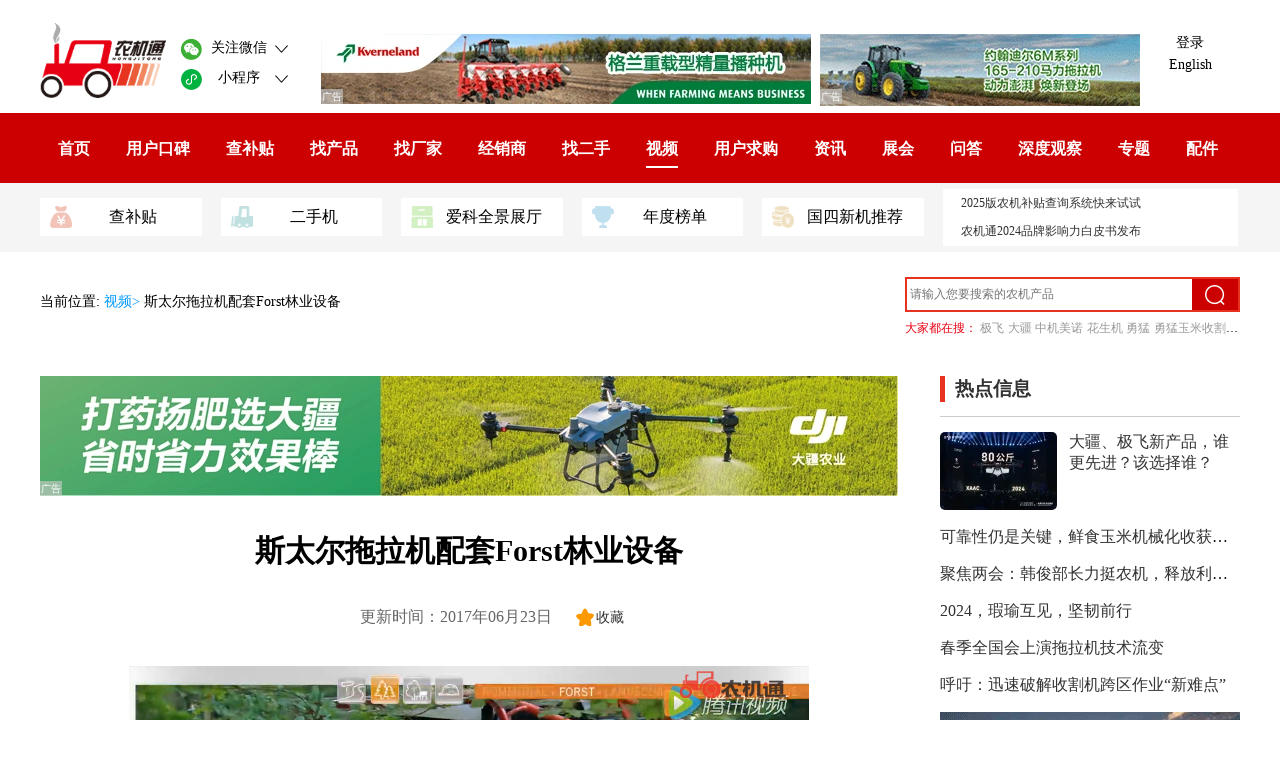

--- FILE ---
content_type: text/html
request_url: https://a.nongjitong.com/video/413911.html
body_size: 2561
content:
<!DOCTYPE html>
<html lang="zh-CN">
<head>
<meta charset="utf-8"/>
<title>斯太尔拖拉机配套Forst林业设备-农机视频-农机通</title>
<meta name="viewport" content="width=device-width, initial-scale=1.0, minimum-scale=1.0, maximum-scale=1.0, user-scalable=no"/>
<link rel="canonical" href="https://a.nongjitong.com/video/413911.html"/> 
<meta name="date" content="2024-12-12T11:18:02+08:00" />
<meta name="apple-mobile-web-app-capable" content="yes" />
<meta name="apple-mobile-web-app-status-bar-style" content="black" />
<script>if(/AppleWebKit.*mobi|Mobi/i.test(navigator.userAgent)||(/MIDP|SymbianOS|NOKIA|SAMSUNG|LG|NEC|TCL|Alcatel|BIRD|DBTEL|Dopod|PHILIPS|HAIER|LENOVO|MOT-|Nokia|SonyEricsson|SIE-|Amoi|ZTE/.test(navigator.userAgent))){}else{try{window.location.href="https://www.nongjitong.com/video/413911.html";}catch(e){}};</script>
<link rel="stylesheet" href="https://g.nongjitong.com/cmsmp/cmsmp.min.css" />
</head>
<body id="video_content">
<div class="wrap" id="absolute_wrap">
<header class="common-header"><div><a href="https://a.nongjitong.com/"><img src="https://all.img.s105.cn/upload/nongjitong/indexlogo.png" alt="农机通logo"></a><form action="https://so.nongjitong.com/Default.aspx" class="top-search"><input placeholder="请输入关键词" name="keyword" type="text"><button class="top-search-button" type="submit"></button></form></div></header><nav><div class="scroll"><ul class="clearfix13"><li><a title="农机通首页" href="https://a.nongjitong.com/"><span>首页</span></a></li><li><a title="农机用户口碑评论" href="https://a.nongjitong.com/koubei/"><span>口碑</span></a></li><li><a title="农机补贴查询" href="https://a.nongjitong.com/butie/"><span>补贴</span></a></li><li><a title="农机产品库" href="https://a.nongjitong.com/product/"><span>产品</span></a></li><li><a title="二手农机" href="https://a.nongjitong.com/ershou/"><span>二手</span></a></li><li><a title="农机产品报价" href="https://a.nongjitong.com/dealer/"><span>经销商</span></a></li><li><a title="农机品牌" href="https://a.nongjitong.com/company/"><span>厂家</span></a></li><li><a title="农机视频" href="https://a.nongjitong.com/video/" class="on"><span>视频</span></a></li><li><a title="农机行业新闻资讯" href="https://a.nongjitong.com/news/"><span>资讯</span></a></li><li><a title="农机专题" href="https://a.nongjitong.com/zhuanti/"><span>专题</span></a></li><li><a title="农机展会" href="https://a.nongjitong.com/zhanhui/"><span>展会</span></a></li><li><a title="农机问答" href="https://a.nongjitong.com/zhidao/"><span>问答</span></a></li><li><a title="农机配件" href="https://a.nongjitong.com/part/"><span>配件</span></a></li></ul></div></nav>
<article>
<section>
<div class="video_div">
    <video controls poster='https://a.img.s105.cn/UploadFiles/video/2017/6/201706231115520419.png?x-oss-process=image/resize,m_fill,h_436,w_750,limit_0,/contrast,20/sharpen,100' src="https://vodmedia.s105.cn/video/UploadFiles/video/2017/6/pchd/201706231116289728.mp4"></video>
</div>
<div class="video_title">
    <h2>斯太尔拖拉机配套Forst林业设备</h2>
    <div class="video_dec">
        <p>建议您开始播放后点击<strong style="color:red">全屏</strong>按钮以获得更好的观看体验。</p>
    </div>
</div>
<div class="video_title_add"><span><script src="/Common/GetHits.aspx?id=413911"></script>次播放</span><span>2017年06月23日</span></div>
<div class="news_background">
    <div class="hot div_hot" id="hot_c1"><a target="_blank" rel="nofollow" href="https://a.nongjitong.com/API/showinfo.aspx?id=709"><img src="https://all.img.s105.cn/kfupload/hotimg/202404/12103659_1775.jpg" alt="" /></a><span class="hot_span"></span></div>
</div>
<div class="recommend_video_content">
    <h2>推荐视频</h2>
    <ul class="recommend_video">
        <li><a href="https://a.nongjitong.com/video/399375.html"><figure><img src="https://a.img.s105.cn/UploadFiles/video/2016/11/201611281028220224.jpg!ac_w180h135.jpg" alt="中收4YZ-3F自走式玉米收获机作业视频"><span></span><figcaption><p>中收4YZ-3F自走式玉米收获机作业视频</p><div><span>958次播放</span><span>11月28日</span></div></figcaption></figure></a></li><li><a href="https://a.nongjitong.com/video/424956.html"><figure><img src="https://a.img.s105.cn/UploadFiles/video/2017/11/201711161044509307.jpg!ac_w180h135.jpg" alt="2017国际农机展马斯奇奥参展产品视频详解"><span></span><figcaption><p>2017国际农机展马斯奇奥参展产品视频详解</p><div><span>717次播放</span><span>11月16日</span></div></figcaption></figure></a></li><li><a href="https://a.nongjitong.com/video/384620.html"><figure><img src="https://a.img.s105.cn/UploadFiles/video/2016/3/201603281558319667.jpg!ac_w180h135.jpg" alt="青岛璞盛2CM-2单垄双行马铃薯种植机视频"><span></span><figcaption><p>青岛璞盛2CM-2单垄双行马铃薯种植机视频</p><div><span>1029次播放</span><span>03月28日</span></div></figcaption></figure></a></li><li><a href="https://a.nongjitong.com/video/378418.html"><figure><img src="https://a.img.s105.cn/UploadFiles/video/2015/11/201511301437250085.jpg!ac_w180h135.jpg" alt="2015中国国际农业机械展览会-山东华盛中天机械集团股份有限公司"><span></span><figcaption><p>2015中国国际农业机械展览会-山东华盛中天机械集团股份有限公司</p><div><span>1706次播放</span><span>11月30日</span></div></figcaption></figure></a></li>
    </ul>
</div>
</section>
<div class="grayline"></div>
<section>
<div class="usercomment">
    <div id="commentlistflag"></div>
    <div class="usercomment_title">
        <h3>用户评论</h3>
        <span></span>
    </div>
    <ul class="comment_ul" id="commentlist"><li>暂无评论</li></ul>
    <div class="js-load-more"></div>
</div>
</section>
</article>
</div>
<script>var pagename="videocontent";var generalid=413911;var nodeid=14;var modelid=112; var pcompanyid='28363';var pcategoryid=0;var ptypeid=0;comment="on";var sharepicurl = 'https://a.img.s105.cn/UploadFiles/video/2017/6/201706231115520419.png' == '' ? 'https://b.img.s105.cn/uploadfile/mpweixin/20154/FqTufKH2MqWnU2NeQ7ALHSIfMuOR.jpg' : 'https://a.img.s105.cn/UploadFiles/video/2017/6/201706231115520419.png!ac_w400h400.jpg'; var sharelinkurl = 'https://a.nongjitong.com/video/413911.html'; var sharetitle = '斯太尔拖拉机配套Forst林业设备 - 农机通';</script>
<script src="https://cdnjs.nongjitong.com/ajax/libs/jquery/2.1.1/jquery.min.js"></script>
<script src="https://g.nongjitong.com/hotinfo/18_v2021.js"></script>
<script src="https://g.nongjitong.com/cmsmp/cmsmp2021.min.js"></script>
<script src="/js.aspx?mid=112&nid=14&wechat=1"></script>
<script>var _hmt = _hmt || [];_hmt.push(['_setCustomVar', 1, 'node', 'video', 3]);(function() {  var hm = document.createElement("script");  hm.src = "//hm.baidu.com/hm.js?df6121546e9c44610ea4ee9b7a11c93a";  var s = document.getElementsByTagName("script")[0];s.parentNode.insertBefore(hm, s);})();</script>
</body></html>

--- FILE ---
content_type: text/html
request_url: https://www.nongjitong.com/video/413911.html
body_size: 3373
content:
<!DOCTYPE html>
<html lang="zh-CN">
<head>
<meta http-equiv="Content-Type" content="text/html; charset=utf-8" />
<title>斯太尔拖拉机配套Forst林业设备-农机视频-农机通</title>
<meta http-equiv="X-UA-Compatible" content="IE=edge">
<meta name="renderer" content="webkit">
<meta name="viewport" content="width=device-width, initial-scale=1.0">
<link rel="canonical" href="https://www.nongjitong.com/video/413911.html"/> 
<meta name="mobile-agent" content="format=html5;url=https://a.nongjitong.com/video/413911.html">
<meta name="date" content="2024-12-12T11:18:02+08:00" />
<script>if(/AppleWebKit.*mobi|Mobi/i.test(navigator.userAgent)||(/MIDP|SymbianOS|NOKIA|SAMSUNG|LG|NEC|TCL|Alcatel|BIRD|DBTEL|Dopod|PHILIPS|HAIER|LENOVO|MOT-|Nokia|SonyEricsson|SIE-|Amoi|ZTE/.test(navigator.userAgent))){window.location.href="https://a.nongjitong.com/video/413911.html";}else{}</script>
<link rel="stylesheet" href="https://g.nongjitong.com/cmspc/cmspc.min.css" />
<script src="https://cdnjs.nongjitong.com/ajax/libs/jquery/1.7/jquery.min.js"></script>
<script> (window.jQuery || document.write('<script src="/JS/jquery.pack.js"><\/script>'));var pagename="videoitem";var generalid=413911;var nodeid=14;var modelid=112;var comment="on"; var pcompanyid='28363';var pcategoryid=0;</script>
</head>
<body id="videoitem">
<div class="njt_content">
<header class="topnav_2"><div class="topnav_logo"><a href="https://www.nongjitong.com/"><img src="https://storage.nongjitong.com/UploadFiles/ztpic/2015/logopng.png" alt="农机通网站"></a></div><div class="topnav_followus"><div class="topnav_followus_wx"><span></span>关注微信<span></span></div><div class="topnav_followus_wxsp"><span></span>小程序<span></span></div></div><div class="topnav_ad_large div_ad" id="ad_t1"></div><div class="topnav_ad_small  div_ad" id="ad_t2"></div><div class="login"><div><a rel="nofollow" href="https://www.nongjitong.com/User/Default.aspx">登录</a></div><div><a href="https://china.agrimachine.cn/" target="_blank">English</a></div></div></header><nav><div><a href="https://www.nongjitong.com/">首页</a><a href="https://www.nongjitong.com/koubei/">用户口碑</a><a href="https://www.nongjitong.com/butie/">查补贴</a><a href="https://www.nongjitong.com/product/">找产品</a><a href="https://www.nongjitong.com/company/">找厂家</a><a href="https://www.nongjitong.com/dealer/">经销商</a><a href="https://www.nongjitong.com/ershou/">找二手</a><a href="https://www.nongjitong.com/video/" class="on">视频</a><a href="https://www.nongjitong.com/Item/355281.aspx">用户求购</a><a href="https://www.nongjitong.com/news/">资讯</a><a href="https://www.nongjitong.com/zhanhui/">展会</a><a href="https://www.nongjitong.com/zhidao/">问答</a><a href="https://www.nongjitong.com/data/">深度观察</a><a href="https://www.nongjitong.com/zhuanti/">专题</a><a href="https://www.nongjitong.com/part/">配件</a></div></nav><div class="recommend "><div><div id="ad_t3" class="ad recommend_div ad_t3 div_ad"></div><div id="ad_t4" class="ad recommend_text_ad div_ad"></div></div></div>
<article>
<div class="njt_content_top_width_search">
    <p><span>当前位置: </span><a href="/video/"> 视频> </a>斯太尔拖拉机配套Forst林业设备</p>
    <div class="topnav_search">
        <div>
            <form target="_blank" action="https://so.nongjitong.com/Default.aspx">
                <input type="text" id="search_input" name="keyword" placeholder="请输入您要搜索的农机产品">
                <button type='submit' id="search_btn"><span></span></button>
            </form>
        </div>
        <div id="sk" class="ad weallsearch div_ad"></div>
    </div>
</div>
<div class="njt_content_body">
    <div class="njt_content_body_left">
        <div class="ad ad_left div_ad" id="cl_1">
        </div>
        <div class="main_article">
            <h1>斯太尔拖拉机配套Forst林业设备</h1>
            <div class="main_article_dec">
                <span>更新时间：2017年06月23日</span>
                <span style="display:none"><span class="hits_icon"></span> 点击数：<script src="https://www.nongjitong.com/Common/GetHits.aspx?id=413911"></script>次</span>
                <a href='/User/Content/Favorite.aspx?Action=add&Id=413911' rel="nofollow" target="_blank"><span></span>收藏</a>
            </div>

            <div style="width:680px;height:382.5px; margin:0 auto;max-width:100%" id="player">
<script src="/JS/sewise-player/sewise.player.min.js?server=vod&type=mp4&videourl=https://vodmedia.s105.cn/video/UploadFiles/video/2017/6/pchd/201706231116289728.mp4&autostart=true&starttime=0&lang=zh_CN&title=nongjitong&buffer=5&skin=vodWhite&topbardisplay=disable&claritybutton=disable&playerName=Nongjitong Player&copyright=Creative Commons © 2009 - 2020  农机通网"></script>
</div>
            <div class="main_article_content"><p>这个视频主要关于：视频,伊诺罗斯农业机械（北京）有限公司视频</p></div>
        </div>
        <div class="ad ad_left div_ad" id="cl_2">
        </div>
        <div class="usercomment">
            <ul class="comment_ul" id="commentlist"><li>暂无评论</li></ul>
            <div class="load-more-comment" data-flag="0">加载更多</div>
        </div>
    </div>
    <div class="njt_content_body_right">
        <div><h3 class="article_div_3_tltle">热点信息</h3><div id="hot" class="njt_content_body_right_content ad div_ad"></div></div>
        <div class="ad div_ad ad300x250" id="cr_1"></div>
        <div class="ad div_ad ad300x250" id="cr_2"></div>
        <div>
            <h3 class="article_div_3_tltle">文章相关</h3>
            <div class="njt_content_body_right_content">
                <ul class="njt_content_body_right_ul"><li><a href="https://www.nongjitong.com/news/2017/413906.html">山东金乡县蒜农兄弟发明新型大蒜收割机</a></li><li><a href="https://www.nongjitong.com/news/2017/413896.html">山东首创工厂化处理蔬菜秸秆新技术</a></li><li><a href="https://www.nongjitong.com/news/2017/413857.html">重庆市多措并举大力培育农机技能人才</a></li><li><a href="https://www.nongjitong.com/news/2017/413856.html">农机市场需求下滑 竞争加剧</a></li><li><a href="https://a.nongjitong.com/video/413911.html">手机版：斯太尔拖拉机配套Forst林业设备</a></li></ul>
            </div>
        </div>
        <div>
            <h3 class="article_div_3_tltle">产品相关 <a href="/product/">更多></a></h3>
            <ul class="njt_content_body_right_content njt_content_body_right_product">
                <li><a href="https://www.nongjitong.com/product/38979.html"><img src="https://a.img.s105.cn/UploadFiles/product/2020/11/202011121257075094.jpg?x-oss-process=image/resize,m_fill,h_120,w_145,limit_0" alt="裕华ZKG200简易保鲜储藏设备"><div>裕华ZKG200简易保鲜储藏设备</div></a></li><li><a href="https://www.nongjitong.com/product/wfdzjx_6bh-6000_peanut_peeling_machine.html"><img src="https://a.img.s105.cn/UploadFiles/product/2018/6/201806140922449135.png?x-oss-process=image/resize,m_fill,h_120,w_145,limit_0" alt="中迪6BH-6000花生剥壳机"><div>中迪6BH-6000花生剥壳机</div></a></li><li><a href="https://www.nongjitong.com/product/13369.html"><img src="https://storage.nongjitong.com/UploadFiles/201310/29/product/201310291118567771.jpg?x-oss-process=image/resize,m_fill,h_120,w_145,limit_0" alt="三久PRO-300HB粮食烘干机"><div>三久PRO-300HB粮食烘干机</div></a></li><li><a href="https://www.nongjitong.com/product/8792_flj_generator.html"><img src="https://a.img.s105.cn/UploadFiles/product/2016/6/201606291400300421.jpg?x-oss-process=image/resize,m_fill,h_120,w_145,limit_0" alt="力源YLJ系列力矩三相异步电动机"><div>力源YLJ系列力矩三相异步电动机</div></a></li></ul>
        </div>
        <div>
            <h3 class="article_div_3_tltle">视频相关 <a href="/video/">更多></a></h3>
            <div class="njt_content_body_right_content njt_content_body_right_videolist"><div><a href="https://www.nongjitong.com/video/390390.html"><img src="https://a.img.s105.cn/UploadFiles/video/2016/6/201606141116552467.png?x-oss-process=image/resize,m_fill,h_172,w_300,limit_0" alt="英格索兰1BYQ-3缺口圆盘灭茬耙作业视频"><span></span><p>38秒</p><div>英格索兰1BYQ-3缺口圆盘灭茬耙作业视频</div><div class="njt_content_body_right_videolist_dec">观看次数:871</div></a></div><div><a href="https://www.nongjitong.com/video/440659.html"><img src="https://a.img.s105.cn/UploadFiles/video/2018/7/201807261707498468.jpg?x-oss-process=image/resize,m_fill,h_172,w_300,limit_0" alt="托克托县宏昌机械制造有限公司宣传片"><span></span><p>9:23</p><div>托克托县宏昌机械制造有限公司宣传片</div><div class="njt_content_body_right_videolist_dec">观看次数:359</div></a></div><div><a href="https://www.nongjitong.com/video/397436.html"><img src="https://a.img.s105.cn/UploadFiles/video/2016/10/201610131636528310.png?x-oss-process=image/resize,m_fill,h_172,w_300,limit_0" alt="河南豪丰机械制造有限公司企业宣传片"><span></span><p>13:43</p><div>河南豪丰机械制造有限公司企业宣传片</div><div class="njt_content_body_right_videolist_dec">观看次数:1293</div></a></div></div>
        </div>
    </div>
</div>
</article>
<footer class="footer clearfix"><div>
<div class="footer_nav"><a href="/aboutus.html" rel="nofollow">关于我们</a><a href="/join.html" rel="nofollow">工作机会</a><a href="/privacy.html" rel="nofollow">隐私保护政策</a><a href="/terms-copyright.html" rel="nofollow">使用条款和版权声明</a></div>
<div class="footer_copyright">Creative Commons © 2009 - 2024 &nbsp;农机通®网站</div>
<div class="footer_notice">页面生成时间：2024/12/12 11:18:02</div>
<div class="footer_logo footer_logo2"><a href="https://www.nongjitong.com/"><img src="https://storage.nongjitong.com/UploadFiles/ztpic/2015/logopng.png" alt="农机通网站"></a></div>
</div></footer>
</div>
<script src="https://g.nongjitong.com/adm/19.js"></script>
<script src="https://g.nongjitong.com/cmspc/cmspc.min.js"></script><script>var _hmt = _hmt || [];_hmt.push(['_setCustomVar', 1, 'node', 'video', 3]);(function() {  var hm = document.createElement("script");  hm.src = "//hm.baidu.com/hm.js?df6121546e9c44610ea4ee9b7a11c93a";  var s = document.getElementsByTagName("script")[0];s.parentNode.insertBefore(hm, s);})();</script>
</body></html>

--- FILE ---
content_type: text/html; charset=utf-8
request_url: https://www.nongjitong.com/Common/GetHits.aspx?id=413911
body_size: -25
content:
document.write('344');

--- FILE ---
content_type: text/html
request_url: https://www.nongjitong.com/JS/sewise-player/html/skins/vodWhite/skin.html
body_size: 2108
content:
<!DOCTYPE html>
<html lang="en">
<head>
	<meta charset="utf-8" />
</head>
<body>
	<div class="sewise-player-ui">
		<div class="controlbar">
			<div class="controlbar-bg">控制栏背景</div>
			<ul class="controlbar-btns">
				<li><a href="javascript:;" class="controlbar-btns-play" tabindex="1">播放</a></li>
				<li><a href="javascript:;" class="controlbar-btns-pause" tabindex="1">暂停</a></li>
				<li><a href="javascript:;" class="controlbar-btns-stop" tabindex="2">停止</a></li>
				<div class="controlbar-progress">
					<div class="controlbar-progress-totalline"></div>
					<div class="controlbar-progress-loadedline"></div>
					<div class="controlbar-progress-playedline"></div>
					<div class="controlbar-progress-seekline"></div>
					<div class="controlbar-progress-playpoint" tabindex="3"></div>
				</div>
				<li class="right-float"><a href="javascript:;" class="controlbar-btns-fullscreen" tabindex="6">全屏</a></li>
				<li class="right-float"><a href="javascript:;" class="controlbar-btns-normalscreen" tabindex="6">普屏</a></li>
				<li class="right-float"><a href="javascript:;" class="controlbar-btns-soundclose" tabindex="1">音量关闭</a></li>
				<li class="right-float"><a href="javascript:;" class="controlbar-btns-soundopen" tabindex="1">音量打开</a></li>
				<!-- <li class="right-float"><a href="javascript:;" class="controlbar-btns-share" tabindex="1">分享</a></li> -->
				<div class="controlbar-playtime">00:00:00/00:00:00</div>
			</ul>
		</div>
		<div class="logo">
			<a href="http://www.sewise.com/" target="_blank" class="logo-icon">logo</a>
		</div>
		<div class="topbar">
			<div class="topbar-program">
				<div class="topbar-program-tip">正在播放：</div>
				<div class="topbar-program-title"></div>
			</div>
			<div class="topbar-clock">2013-01-01 00:00:00</div>
		</div>
		<div class="buffer">
			<div class="buffer-bg">背景图片</div>
			<div class="buffer-text">
				<div class="buffer-text-tip">缓冲</div>
				<div class="buffer-text-bufferPt">...</div>
			</div>
		</div>
		<div class="big-play-btn">
			<a href="javascript:;" class="big-play-icon" tabindex="1">大播放按钮</a>
		</div>
	</div>
</body>
</html>

--- FILE ---
content_type: text/css
request_url: https://www.nongjitong.com/JS/sewise-player/html/skins/vodWhite/skin.css
body_size: 7326
content:
/*
 * Skin for Sewise Player Plugin
 * http://www.sewise.com/
 * 
 * Skin Name: White
 * 
 * Copyright (c) 2010-2014 Sewise Ltd
 * 
 * Author: Jack Zhang
 * Skin Version: 1.0.0 (sewise player 1.0.0)
 * Date: 19th February 2012
 */

/*播放器皮肤控制元件最外层*/
div.sewise-player-ui {
	position: absolute;
	width: 100%;
	height: 100%;
	left: 0px;
	top: 0px;
	right: 0px;
	bottom: 0px;
	margin: 0px;
	padding: 0px;
	overflow: hidden;
	color: white;
	font-size: 14px;
	font-family: 'Trebuchet MS' Verdana, Arial, sans-serif;
	pointer-events: none;
}
div.sewise-player-ui *{
	outline: none;
}


/*播放控制栏*/
div.sewise-player-ui div.controlbar {
	position: absolute;
	width: 100%;
	left: 0px;
	bottom: 30px;
	pointer-events: auto;
}
div.sewise-player-ui div.controlbar div.controlbar-bg {
	position: absolute;
	width: 100%;
	height: 30px;
	background: url("controlbar.png") 0px 0px repeat-x;
	text-indent: -10000px;
}
div.sewise-player-ui div.controlbar ul.controlbar-btns {
	position: absolute;
	width: 100%;
	margin: 0;
	padding: 0;
	overflow: hidden;
	list-style-type: none;
}
div.sewise-player-ui div.controlbar ul.controlbar-btns li {
	float: left;
}
div.sewise-player-ui div.controlbar ul.controlbar-btns li a {
	display:block;
	width: 38px;
	height: 30px;
	text-indent: -10000px;
}
div.sewise-player-ui div.controlbar ul.controlbar-btns li a.controlbar-btns-play {
	background: url("controlbar.png") 0px -30px no-repeat;
}
div.sewise-player-ui div.controlbar ul.controlbar-btns li a.controlbar-btns-play:hover {
	background: url("controlbar.png") -38px -30px no-repeat;
}
div.sewise-player-ui div.controlbar ul.controlbar-btns li a.controlbar-btns-pause {
	background: url("controlbar.png") 0px -60px no-repeat;
}
div.sewise-player-ui div.controlbar ul.controlbar-btns li a.controlbar-btns-pause:hover {
	background: url("controlbar.png") -38px -60px no-repeat;
}
div.sewise-player-ui div.controlbar ul.controlbar-btns li a.controlbar-btns-stop {
	background: url("controlbar.png") 0px -90px no-repeat;
}
div.sewise-player-ui div.controlbar ul.controlbar-btns li a.controlbar-btns-stop:hover {
	background: url("controlbar.png") -38px -90px no-repeat;
}

div.sewise-player-ui div.controlbar ul.controlbar-btns div.controlbar-progress {
	position: relative;
	float: left;
	width: 268px;
	height: 18px;
	left: 6px;
	top: 6px;
}
div.sewise-player-ui div.controlbar div.controlbar-progress div.controlbar-progress-totalline {
	position: absolute;
	width: 100%;
	height: 10px;
	top: 4px;
	background: url("controlbar.png") 0px -240px repeat-x;
}
div.sewise-player-ui div.controlbar div.controlbar-progress div.controlbar-progress-loadedline {
	position: absolute;
	width: 0%;
	height: 10px;
	top: 4px;
	background: url("controlbar.png") 0px -250px repeat-x;
}
div.sewise-player-ui div.controlbar div.controlbar-progress div.controlbar-progress-playedline {
	position: absolute;
	width: 0%;
	height: 10px;
	top: 4px;
	background: url("controlbar.png") 0px -260px repeat-x;
}
div.sewise-player-ui div.controlbar div.controlbar-progress div.controlbar-progress-seekline {
	position: absolute;
	width: 100%;
	height: 10px;
	top: 4px;
	background: url("controlbar.png") 0px -270px repeat-x;
	cursor: pointer;
	
}
div.sewise-player-ui div.controlbar div.controlbar-progress div.controlbar-progress-playpoint {
	position: absolute;
	width: 18px;
	height: 18px;
	left: 0%;
	background: url("controlbar.png") 0px -280px no-repeat;
	cursor: pointer;
}
div.sewise-player-ui div.controlbar div.controlbar-progress div.controlbar-progress-playpoint:hover {
	background: url("controlbar.png") -18px -280px no-repeat;
}

div.sewise-player-ui div.controlbar ul.controlbar-btns li.right-float {
	float: right;
}
div.sewise-player-ui div.controlbar ul.controlbar-btns li a.controlbar-btns-fullscreen {
	background: url("controlbar.png") 0px -180px no-repeat;
}
div.sewise-player-ui div.controlbar ul.controlbar-btns li a.controlbar-btns-fullscreen:hover {
	background: url("controlbar.png") -38px -180px no-repeat;
}
div.sewise-player-ui div.controlbar ul.controlbar-btns li a.controlbar-btns-normalscreen {
	background: url("controlbar.png") 0px -210px no-repeat;
}
div.sewise-player-ui div.controlbar ul.controlbar-btns li a.controlbar-btns-normalscreen:hover {
	background: url("controlbar.png") -38px -210px no-repeat;
}
div.sewise-player-ui div.controlbar ul.controlbar-btns li a.controlbar-btns-soundclose {
	background: url("controlbar.png") 0px -120px no-repeat;
}
div.sewise-player-ui div.controlbar ul.controlbar-btns li a.controlbar-btns-soundclose:hover {
	background: url("controlbar.png") -38px -120px no-repeat;
}
div.sewise-player-ui div.controlbar ul.controlbar-btns li a.controlbar-btns-soundopen {
	background: url("controlbar.png") 0px -150px no-repeat;
}
div.sewise-player-ui div.controlbar ul.controlbar-btns li a.controlbar-btns-soundopen:hover {
	background: url("controlbar.png") -38px -150px no-repeat;
}

/*
div.sewise-player-ui div.controlbar ul.controlbar-btns li a.controlbar-btns-share {
	background: url("controlbar.png") 0px -330px no-repeat;
}
div.sewise-player-ui div.controlbar ul.controlbar-btns li a.controlbar-btns-share:hover {
	background: url("controlbar.png") -38px -330px no-repeat;
}*/

div.sewise-player-ui div.controlbar ul.controlbar-btns div.controlbar-playtime {
	position: relative;
	float: right;
	display: block;
	width: 118px;
	height: 30px;
	right: 6px;
	color: black;
	line-height:30px;
	text-align: right;
}


/*logo*/
div.sewise-player-ui div.logo {
	position: absolute;
	right: 10px;
	top: 5px;
}
div.sewise-player-ui div.logo a.logo-icon {
	display: block;
	width: 120px;
	height: 27px;
	background: url("logo.png") 0px 0px no-repeat;
	text-indent: -10000px;
	pointer-events: auto;
}


/*标题栏*/
div.sewise-player-ui div.topbar {
	position: absolute;
	width: 100%;
	float: left;
	
	background-color: rgba(0, 0, 0, 0.3);
	
	/*color: white;
	font-size: 0.8em;*/
}
div.sewise-player-ui div.topbar div.topbar-program {
	float: left;
	padding: 5px;
}
div.sewise-player-ui div.topbar div.topbar-program div.topbar-program-tip {
	float: left;
}
div.sewise-player-ui div.topbar div.topbar-program div.topbar-program-title {
	float: left;
}
div.sewise-player-ui div.topbar div.topbar-clock {
	float: right;
	padding: 5px;
}


/*缓冲进度条*/
div.sewise-player-ui div.buffer {
	position: absolute;
	width: 180px;
	height: 55px;
	left: 50%;
	margin-left: -90px;
	top: 50%;
	margin-top: -27px;
}
div.sewise-player-ui div.buffer div.buffer-bg {
	position: absolute;
	display: block;
	width: 180px;
	height: 55px;
	left: 0px;
	top: 0px;
	
	background: url("buffer.gif") 0px 0px no-repeat;
	text-indent: -10000px;
}
div.sewise-player-ui div.buffer div.buffer-text {
	position: absolute;
	left: 55px;
	top: 10px;
}
div.sewise-player-ui div.buffer div.buffer-text div.buffer-text-tip,
div.sewise-player-ui div.buffer div.buffer-text div.buffer-text-bufferPt {
	float: left;
}


/*开始播放大按钮*/
div.sewise-player-ui div.big-play-btn {
	position: absolute;
	left: 50%;
	margin-left: -40px;
	top: 50%;
	margin-top: -35px;
	overflow: hidden;
	cursor: pointer;
	background-color: rgba(0, 0, 0, 0);
	pointer-events: auto;
}
div.sewise-player-ui div.big-play-btn a.big-play-icon {
	display:block;
	width: 80px;
	height: 70px;
	
	background: url("big_play_btn.png") 0px 0px no-repeat;
	text-indent: -10000px;
}
div.sewise-player-ui div.big-play-btn:hover a.big-play-icon {
	background: url("big_play_btn.png") -80px 0px no-repeat;
}

--- FILE ---
content_type: application/javascript
request_url: https://www.nongjitong.com/JS/sewise-player/html/skins/vodWhite/skin.js
body_size: 16950
content:
(function(a){a.SewisePlayerSkin={version:"1.0.0"};a.SewisePlayer=a.SewisePlayer||{}})(window);(function(a){a.SewisePlayer.IVodPlayer=a.SewisePlayer.IVodPlayer||{play:function(){},pause:function(){},stop:function(){},seek:function(){},changeClarity:function(){},setVolume:function(){},toPlay:function(){},duration:function(){},playTime:function(){},type:function(){},showTextTip:function(){},hideTextTip:function(){},muted:function(){},bufferProgress:function(){}}})(window);(function(a){a.SewisePlayerSkin.IVodSkin=a.SewisePlayerSkin.IVodSkin||{player:function(){},started:function(){},paused:function(){},stopped:function(){},seeking:function(){},buffering:function(){},bufferProgress:function(){},loadedProgress:function(){},loadedOpen:function(){},loadedComplete:function(){},programTitle:function(){},duration:function(){},playTime:function(){},startTime:function(){},loadSpeed:function(){},initialClarity:function(){},lang:function(){},logo:function(){},timeUpdate:function(){},
volume:function(){},clarityButton:function(){},timeDisplay:function(){},controlBarDisplay:function(){},topBarDisplay:function(){},customStrings:function(){},customDatas:function(){},fullScreen:function(){},noramlScreen:function(){},initialAds:function(){},initialStatistics:function(){}}})(window);(function(){SewisePlayerSkin.Utils={stringer:{time2FigFill:function(a){var b,a=Math.floor(a);10>a?b="0"+a:b=""+a;return b},secondsToHMS:function(a){if(!(0>a)){var b=this.time2FigFill(Math.floor(a/3600)),c=this.time2FigFill(a/60%60),a=this.time2FigFill(a%60);return b+":"+c+":"+a}},secondsToMS:function(a){if(!(0>a)){var b=this.time2FigFill(a/60),a=this.time2FigFill(a%60);return b+":"+a}},dateToTimeString:function(a){var b;b=a?a:new Date;var a=b.getFullYear(),c=b.getMonth()+1,i=b.getDate(),d=this.time2FigFill(b.getHours()),
f=this.time2FigFill(b.getMinutes());b=this.time2FigFill(b.getSeconds());return a+"-"+c+"-"+i+" "+d+":"+f+":"+b},dateToTimeStr14:function(a){var b=a.getFullYear(),c=this.time2FigFill(a.getMonth()+1),i=this.time2FigFill(a.getDate()),d=this.time2FigFill(a.getHours()),f=this.time2FigFill(a.getMinutes()),a=this.time2FigFill(a.getSeconds());return b+c+i+d+f+a},dateToStrHMS:function(a){var b=this.time2FigFill(a.getHours()),c=this.time2FigFill(a.getMinutes()),a=this.time2FigFill(a.getSeconds());return b+
":"+c+":"+a},dateToYMD:function(a){var b=a.getFullYear(),c=this.time2FigFill(a.getMonth()+1),a=this.time2FigFill(a.getUTCDate());return b+"-"+c+"-"+a},hmsToDate:function(a){var a=a.split(":"),b=new Date;b.setHours(a[0]?a[0]:0,a[1]?a[1]:0,a[2]?a[2]:0);return b},hmsToSeconds:function(a){var b=a.split(":"),a=b[0]?parseInt(b[0]):0,c=b[1]?parseInt(b[1]):0,b=b[2]?parseInt(b[2]):0;return 3600*a+60*c+b}},language:{zh_cn:{stop:"\u505c\u6b62\u64ad\u653e",pause:"\u6682\u505c",play:"\u64ad\u653e",fullScreen:"\u5168\u5c4f",
normalScreen:"\u6062\u590d",soundOn:"\u6253\u5f00\u58f0\u97f3",soundOff:"\u5173\u95ed\u58f0\u97f3",clarity:"\u6e05\u6670\u5ea6",titleTip:"\u6b63\u5728\u64ad\u653e\uff1a",claritySetting:"\u6e05\u6670\u5ea6\u8bbe\u7f6e",clarityOk:"\u786e\u5b9a",clarityCancel:"\u53d6\u6d88",backToLive:"\u56de\u5230\u76f4\u64ad",loading:"\u7f13\u51b2",subtitles:"\u5b57\u5e55","default":"\u9ed8\u8ba4"},en_us:{stop:"Stop",pause:"Pause",play:"Play",fullScreen:"Full Screen",normalScreen:"Normal Screen",soundOn:"Sound On",
soundOff:"Sound Off",clarity:"Clarity",titleTip:"Playing: ",claritySetting:"Definition Setting",clarityOk:"OK",clarityCancel:"Cancel",backToLive:"Back To Live",loading:"Loading",subtitles:"Subtitles","default":"Default"},lang:{},init:function(a){switch(a){case "en_US":this.lang=this.en_us;break;case "zh_CN":this.lang=this.zh_cn;break;default:this.lang=this.zh_cn}},getString:function(a){return this.lang[a]}}}})();(function(a){SewisePlayerSkin.BannersAds=function(b,c){function i(){u=SewisePlayerSkin.Utils.stringer.dateToYMD(new Date);k=c[u]||c["0000-00-00"];l=0;if(void 0!=k)n=k.length}function d(){for(var a=(new Date).getTime(),b=0;b<n;b++){var c=SewisePlayerSkin.Utils.stringer.hmsToDate(k[b].time).getTime();if(b<n-1){var i=SewisePlayerSkin.Utils.stringer.hmsToDate(k[b+1].time).getTime();if(a>c&&a<i){l=b;j(l);break}}else if(a>c){l=b;j(l);break}}}function f(){var a=(new Date).getTime();if(l<n-1){var b=SewisePlayerSkin.Utils.stringer.hmsToDate(k[l+
1].time).getTime();a>b&&(l++,j(l))}else SewisePlayerSkin.Utils.stringer.dateToYMD(new Date)!=u&&(i(),d())}function j(a){o=k[a].ads[0].picurl;g=k[a].ads[1].picurl;""==o&&""==g||(""==o&&""!=g?o=g:""!=o&&""==g&&(g=o),v.attr("src",o),x.attr("src",g))}var h=a(' <div style="position:absolute; display:table; width:100%; height:100%;"><div style="display:table-cell; text-align:left; vertical-align:middle;"><img style="pointer-events:auto; cursor:pointer; width: auto; height: auto;"></div></div> ');h.appendTo(b);
var v=h.find("img"),h=a(' <div style="position:absolute; display:table; width:100%; height:100%;"><div style="display:table-cell; text-align:right; vertical-align:middle;"><img style="pointer-events:auto; cursor:pointer; width: auto; height: auto;"></div></div> ');h.appendTo(b);var x=h.find("img"),o,g,u,k,l,n;i();void 0!=k&&(1==n&&""==k[0].time?j(0):(d(),setInterval(f,1E4)),v.click(function(a){a.originalEvent.stopPropagation();a=k[l].ads[0].link_url;window.openAdsLink&&"function"==typeof window.openAdsLink?
window.openAdsLink(a):window.open(a,"_blank")}),x.click(function(a){a.originalEvent.stopPropagation();a=k[l].ads[1].link_url;window.openAdsLink&&"function"==typeof window.openAdsLink?window.openAdsLink(a):window.open(a,"_blank")}))}})(window.jQuery);(function(a){SewisePlayerSkin.AdsContainer=function(b,c){var i=b.$container,d=b.$sewisePlayerUi,f=c.banners;if(f){var j=a("<div class='sewise-player-ads-banner'></div>");j.css({position:"absolute",width:"100%",height:"100%",left:"0px",top:"0px",overflow:"hidden","pointer-events":"none"});j.appendTo(i);d.css("z-index",1);SewisePlayerSkin.BannersAds(j,f)}}})(window.jQuery);(function(a){SewisePlayerSkin.Statistics=function(b){function c(b){var c=b["request-url"],f=b["request-data"];setInterval(function(){a.ajax({type:"post",async:!1,dataType:"json",url:c,data:f,success:function(){},error:function(){console.log("play count ajax request fail!")}})},b["request-data"].intervallen?b["request-data"].intervallen:1E4)}(b=b.playCount)&&c(b)}})(window.jQuery);(function(a){SewisePlayerSkin.ElementObject=function(){this.$sewisePlayerUi=a(".sewise-player-ui");this.$container=this.$sewisePlayerUi.parent();this.$video=this.$container.find("video").get(0);this.$controlbar=this.$sewisePlayerUi.find(".controlbar");this.$playBtn=this.$sewisePlayerUi.find(".controlbar-btns-play");this.$pauseBtn=this.$sewisePlayerUi.find(".controlbar-btns-pause");this.$stopBtn=this.$sewisePlayerUi.find(".controlbar-btns-stop");this.$fullscreenBtn=this.$sewisePlayerUi.find(".controlbar-btns-fullscreen");
this.$normalscreenBtn=this.$sewisePlayerUi.find(".controlbar-btns-normalscreen");this.$soundopenBtn=this.$sewisePlayerUi.find(".controlbar-btns-soundopen");this.$soundcloseBtn=this.$sewisePlayerUi.find(".controlbar-btns-soundclose");this.$playtime=this.$sewisePlayerUi.find(".controlbar-playtime");this.$controlBarProgress=this.$sewisePlayerUi.find(".controlbar-progress");this.$progressPlayedLine=this.$sewisePlayerUi.find(".controlbar-progress-playedline");this.$progressPlayedPoint=this.$sewisePlayerUi.find(".controlbar-progress-playpoint");
this.$progressLoadedLine=this.$sewisePlayerUi.find(".controlbar-progress-loadedline");this.$progressSeekLine=this.$sewisePlayerUi.find(".controlbar-progress-seekline");this.$logo=this.$sewisePlayerUi.find(".logo");this.$logoIcon=this.$sewisePlayerUi.find(".logo-icon");this.$topbar=this.$sewisePlayerUi.find(".topbar");this.$programTip=this.$sewisePlayerUi.find(".topbar-program-tip");this.$programTitle=this.$sewisePlayerUi.find(".topbar-program-title");this.$topbarClock=this.$sewisePlayerUi.find(".topbar-clock");
this.$buffer=this.$sewisePlayerUi.find(".buffer");this.$bufferTip=this.$sewisePlayerUi.find(".buffer-text-tip");this.$bigPlayBtn=this.$sewisePlayerUi.find(".big-play-btn");this.defStageWidth=this.$container.width();this.defStageHeight=this.$container.height();this.defLeftValue=parseInt(this.$container.css("left"));this.defTopValue=parseInt(this.$container.css("top"));this.defOffsetX=this.$container.get(0).getBoundingClientRect().left;this.defOffsetY=this.$container.get(0).getBoundingClientRect().top;
this.defOverflow=a("body").css("overflow")}})(window.jQuery);(function(a){SewisePlayerSkin.ElementLayout=function(b){var c=b.$container,i=b.$controlBarProgress,d=b.$playtime,f=b.defStageWidth,j=b.defLeftValue,h=b.defTopValue,v=b.defOffsetX,x=b.defOffsetY,o=b.defOverflow,g=parseInt(f)-288;0>g&&(g+=d.width(),d.hide());i.css("width",g);this.fullScreen=function(b){if("not-support"==b){a("body").css("overflow","hidden");var b=a(window).width(),f=a(window).height();c.css("width",b);c.css("height",f);b=a(document).scrollLeft();f=a(document).scrollTop();parseInt(a("body").css("margin-left"));
var g=parseInt(a("body").css("margin-top")),f=h-x+f-g+"px";c.css("left",j-v+b+"px");c.css("top",f)}else c.css("width","100%"),c.css("height","100%");b=parseInt(a(window).width())-288;0>b?(b+=d.width(),d.hide()):d.show();i.css("width",b)};this.normalScreen=function(){c.css("width","100%");c.css("height","100%");c.css("left",j);c.css("top",h);a("body").css("overflow",o);g=parseInt(f)-288;0>g?(g+=d.width(),d.hide()):d.show();i.css("width",g)};this.resize=function(){f=c.width();c.height();g=parseInt(f)-
288;0>g?(g+=d.width(),d.hide()):d.show();i.css("width",g)}}})(window.jQuery);(function(){SewisePlayerSkin.LogoBox=function(a){var b=a.$logoIcon;b.click(function(a){a.originalEvent.stopPropagation()});var c="http://www.sewise.com/";this.setLogo=function(a){b.css("background","url("+a+") 0px 0px no-repeat");b.attr("href",c)};this.setLink=function(a){c=a;b.attr("href",c)}}})(window.jQuery);(function(){SewisePlayerSkin.TopBar=function(a){var b=a.$topbar,c=a.$programTip,i=a.$programTitle,d=a.$topbarClock,a=SewisePlayerSkin.Utils.language.getString("titleTip");c.text(a);setInterval(function(){var a=SewisePlayerSkin.Utils.stringer.dateToTimeString();d.text(a)},1E3);this.setTitle=function(a){i.text(a)};this.show=function(){b.css("visibility","visible")};this.hide=function(){b.css("visibility","hidden")};this.hide2=function(){b.hide()};this.initLanguage=function(){var a=SewisePlayerSkin.Utils.language.getString("titleTip");
c.text(a)}}})(window.jQuery);(function(a){SewisePlayerSkin.ControlBar=function(b,c,i){function d(){!1==P&&(z.css("visibility","visible"),i.show(),P=!0,y=setTimeout(h,Q))}function f(){0!=y&&(clearTimeout(y),y=0)}function j(){0==y&&(y=setTimeout(h,Q))}function h(){z.css("visibility","hidden");i.hide();P=!1}function v(a){a=m+(a.pageX-A);0<a&&a<r&&(s.css("width",a),p.css("left",a-E/2))}function x(b){n.unbind("mousemove",v);a(document).unbind("mouseup",x);K=b.pageX;A!=K&&(m=s.width(),B=m/r,q.seek(B*C));F=!1}function o(a){e=a.originalEvent;
1==e.targetTouches.length&&(e.preventDefault(),a=m+(e.targetTouches[0].pageX-A),0<a&&a<r&&(s.css("width",a),p.css("left",a-E/2)))}function g(a){e=a.originalEvent;p.unbind("touchmove",o);p.unbind("touchend",g);if(1==e.changedTouches.length)K=e.changedTouches[0].pageX,A!=K&&(m=s.width(),B=m/r,q.seek(B*C));F=!1}function u(){null!=document.fullscreenElement||null!=document.msFullscreenElement||null!=document.mozFullScreenElement||null!=document.webkitFullscreenElement?c.fullScreen():c.normalScreen();
t.timeUpdate(w)}function k(){c.resize();t.timeUpdate(w)}function l(){c.fullScreen("not-support");t.timeUpdate(w)}var n=b.$container,I=b.$video,z=b.$controlbar,J=b.$playBtn,D=b.$pauseBtn,W=b.$stopBtn,L=b.$fullscreenBtn,G=b.$normalscreenBtn,R=b.$soundopenBtn,M=b.$soundcloseBtn,X=b.$playtime,s=b.$progressPlayedLine,p=b.$progressPlayedPoint,Y=b.$progressLoadedLine,H=b.$progressSeekLine,S=b.$buffer,Z=b.$bufferTip,N=b.$bigPlayBtn,t=this,q,T="normal",C=0.1,w=0,U="00:00:00",V="00:00:00",E=0,F=!1,A=0,K=0,
m=0,r=0,B=0,P=!0,O=!1,y,Q=5E3,E=p.width(),r=H.width();D.hide();G.hide();M.hide();S.hide();y=setTimeout(h,Q);a(I).css("pointer-events","none");n.click(function(){n.mousemove();O?q.pause():q.play()});n.dblclick(function(){"normal"==T?t.fullScreen():t.noramlScreen()});n.bind({mousemove:d,touchmove:d});z.bind({mouseover:f,touchstart:f});z.bind({mouseout:j,touchend:j});z.click(function(a){a.originalEvent.stopPropagation()});J.click(function(){q.play()});D.click(function(){q.pause()});W.click(function(){q.stop()});
N.click(function(a){a.originalEvent.stopPropagation();q.play()});L.click(function(){t.fullScreen()});G.click(function(){t.noramlScreen()});R.click(function(){q.muted(!0);R.hide();M.show()});M.click(function(){q.muted(!1);R.show();M.hide()});H.mousedown(function(a){m=a.pageX-a.target.getBoundingClientRect().left;r=H.width();s.css("width",m);p.css("left",m-E/2);B=m/r;q.seek(B*C)});p.mousedown(function(b){this.blur();F=!0;A=b.pageX;m=s.width();r=H.width();n.bind("mousemove",v);a(document).bind("mouseup",
x)});p.bind("touchstart",function(a){e=a.originalEvent;p.blur();a=e.targetTouches[0];F=!0;A=a.pageX;m=s.width();r=H.width();p.bind("touchmove",o);p.bind("touchend",g)});document.addEventListener("fullscreenchange",u);document.addEventListener("MSFullscreenChange",u);document.addEventListener("mozfullscreenchange",u);document.addEventListener("webkitfullscreenchange",u);a(window).bind("resize",k);this.setPlayer=function(a){q=a};this.started=function(){J.hide();D.show();N.hide();O=!0};this.paused=function(){J.show();
D.hide();N.show();O=!1};this.stopped=function(){J.show();D.hide();N.show();O=!1};this.setDuration=function(a){C=Infinity!=a?a:3600;1<a&&(V=SewisePlayerSkin.Utils.stringer.secondsToHMS(C))};this.timeUpdate=function(a){if(void 0==a||Infinity==a)a=0;w=a;U=SewisePlayerSkin.Utils.stringer.secondsToHMS(w);X.text(U+"/"+V);F||(m=100*(w/C)+"%",s.css("width",m),a=s.width()-E/2,p.css("left",a))};this.loadProgress=function(a){Y.css("width",100*a+"%")};this.hide2=function(){z.hide()};this.fullScreen=function(){L.hide();
G.show();var b=n.get(0);a(window).unbind("resize",k);b.requestFullscreen?b.requestFullscreen():b.msRequestFullscreen?b.msRequestFullscreen():b.mozRequestFullScreen?b.mozRequestFullScreen():b.webkitRequestFullscreen?b.webkitRequestFullscreen():I.webkitEnterFullscreen?(I.play(),I.webkitEnterFullscreen(),L.show(),G.hide()):(c.fullScreen("not-support"),t.timeUpdate(w),a(window).bind("resize",l));T="full"};this.noramlScreen=function(){L.show();G.hide();document.exitFullscreen?document.exitFullscreen():
document.msExitFullscreen?document.msExitFullscreen():document.mozCancelFullScreen?document.mozCancelFullScreen():document.webkitCancelFullScreen?document.webkitCancelFullScreen():(c.normalScreen(),t.timeUpdate(w),a(window).unbind("resize",l));T="normal";a(window).bind("resize",k)};this.showBuffer=function(){S.show()};this.hideBuffer=function(){S.hide()};this.initLanguage=function(){var a=SewisePlayerSkin.Utils.language.getString("loading");Z.text(a)}}})(window.jQuery);(function(a,b){b(document).ready(function(){var a=SewisePlayer.IVodPlayer,b=new SewisePlayerSkin.ElementObject,d=new SewisePlayerSkin.ElementLayout(b),f=new SewisePlayerSkin.LogoBox(b),j=new SewisePlayerSkin.TopBar(b),h=new SewisePlayerSkin.ControlBar(b,d,j);SewisePlayerSkin.IVodSkin.player=function(b){a=b;h.setPlayer(a)};SewisePlayerSkin.IVodSkin.started=function(){h.started()};SewisePlayerSkin.IVodSkin.paused=function(){h.paused()};SewisePlayerSkin.IVodSkin.stopped=function(){h.stopped()};SewisePlayerSkin.IVodSkin.duration=
function(a){h.setDuration(a)};SewisePlayerSkin.IVodSkin.timeUpdate=function(a){h.timeUpdate(a)};SewisePlayerSkin.IVodSkin.loadedProgress=function(a){h.loadProgress(a)};SewisePlayerSkin.IVodSkin.loadedOpen=function(){h.showBuffer()};SewisePlayerSkin.IVodSkin.loadedComplete=function(){h.hideBuffer()};SewisePlayerSkin.IVodSkin.programTitle=function(a){j.setTitle(a)};SewisePlayerSkin.IVodSkin.logo=function(a){f.setLogo(a)};SewisePlayerSkin.IVodSkin.volume=function(){};SewisePlayerSkin.IVodSkin.initialClarity=
function(){};SewisePlayerSkin.IVodSkin.clarityButton=function(){};SewisePlayerSkin.IVodSkin.timeDisplay=function(){};SewisePlayerSkin.IVodSkin.controlBarDisplay=function(a){"enable"!=a&&h.hide2()};SewisePlayerSkin.IVodSkin.topBarDisplay=function(a){"enable"!=a&&j.hide2()};SewisePlayerSkin.IVodSkin.customStrings=function(){};SewisePlayerSkin.IVodSkin.customDatas=function(a){a&&a.logoLink&&f.setLink(a.logoLink)};SewisePlayerSkin.IVodSkin.fullScreen=function(){h.fullScreen()};SewisePlayerSkin.IVodSkin.noramlScreen=
function(){h.noramlScreen()};SewisePlayerSkin.IVodSkin.initialAds=function(a){a&&SewisePlayerSkin.AdsContainer(b,a)};SewisePlayerSkin.IVodSkin.initialStatistics=function(a){a&&SewisePlayerSkin.Statistics(a)};SewisePlayerSkin.IVodSkin.lang=function(a){SewisePlayerSkin.Utils.language.init(a);h.initLanguage();j.initLanguage()};try{SewisePlayer.CommandDispatcher.dispatchEvent({type:SewisePlayer.Events.PLAYER_SKIN_LOADED,playerSkin:SewisePlayerSkin.IVodSkin})}catch(v){console.log("No Main Player")}})})(window,
window.jQuery);


--- FILE ---
content_type: application/javascript
request_url: https://www.nongjitong.com/JS/sewise-player/sewise.player.min.js?server=vod&type=mp4&videourl=https://vodmedia.s105.cn/video/UploadFiles/video/2017/6/pchd/201706231116289728.mp4&autostart=true&starttime=0&lang=zh_CN&title=nongjitong&buffer=5&skin=vodWhite&topbardisplay=disable&claritybutton=disable&playerName=Nongjitong%20Player&copyright=Creative%20Commons%20%C2%A9%202009%20-%202020%20%20%E5%86%9C%E6%9C%BA%E9%80%9A%E7%BD%91
body_size: 59420
content:
/*
 * Name: SewisePlayer framework 2.5.2
 * Author: Jack Zhang
 * Website: http://player.sewise.com
 * Date: December 26, 2014
 * Copyright: 2013-2014, Sewise
 * Mail: jackzhang1204@gmail.com
 * QQ: 237432172
 * 
 */

!function(a){a.SewisePlayer=a.SewisePlayer||{name:"Nongjitong Player",version:"2.5.2",build:"2014.12.26 11:00",script:"",localPath:"",video:"",audio:"",player:""},a.SewisePlayerSkin=a.SewisePlayerSkin||{}}(window),function(a){a.SewisePlayer.IVodPlayer=a.SewisePlayer.IVodPlayer||{play:function(){},pause:function(){},stop:function(){},seek:function(){},changeClarity:function(){},setVolume:function(){},toPlay:function(){},duration:function(){},playTime:function(){},type:function(){},showTextTip:function(){},hideTextTip:function(){},muted:function(){},bufferProgress:function(){}}}(window),function(a){a.SewisePlayerSkin.IVodSkin=a.SewisePlayerSkin.IVodSkin||{player:function(){},started:function(){},paused:function(){},stopped:function(){},seeking:function(){},buffering:function(){},bufferProgress:function(){},loadedProgress:function(){},loadedOpen:function(){},loadedComplete:function(){},programTitle:function(){},duration:function(){},playTime:function(){},startTime:function(){},loadSpeed:function(){},initialClarity:function(){},lang:function(){},logo:function(){},timeUpdate:function(){},volume:function(){},clarityButton:function(){},timeDisplay:function(){},controlBarDisplay:function(){},topBarDisplay:function(){},customStrings:function(){},customDatas:function(){},fullScreen:function(){},noramlScreen:function(){},initialAds:function(){},initialStatistics:function(){}}}(window),function(a){a.SewisePlayer.ILivePlayer=a.SewisePlayer.ILivePlayer||{live:function(){},play:function(){},pause:function(){},stop:function(){},seek:function(){},changeClarity:function(){},setVolume:function(){},playChannel:function(){},toPlay:function(){},duration:function(){},liveTime:function(){},playTime:function(){},type:function(){},showTextTip:function(){},hideTextTip:function(){},muted:function(){},bufferProgress:function(){},setDuration:function(){},refreshTimeSpan:function(){}}}(window),function(a){a.SewisePlayerSkin.ILiveSkin=a.SewisePlayerSkin.ILiveSkin||{player:function(){},started:function(){},paused:function(){},stopped:function(){},seeking:function(){},buffering:function(){},bufferProgress:function(){},loadedOpen:function(){},loadedComplete:function(){},programTitle:function(){},duration:function(){},playTime:function(){},startTime:function(){},loadSpeed:function(){},initialClarity:function(){},lang:function(){},logo:function(){},timeUpdate:function(){},volume:function(){},clarityButton:function(){},timeDisplay:function(){},controlBarDisplay:function(){},topBarDisplay:function(){},customStrings:function(){},customDatas:function(){},fullScreen:function(){},noramlScreen:function(){},initialAds:function(){},initialStatistics:function(){},refreshTimes:function(){}}}(window),function(){SewisePlayer.GlobalConst={FLASH:"flash",HTML5:"html5",VOD:"vod",LIVE:"live",AUDIO:"audio",VIDEO:"video",FLV:"flv",MP4:"mp4",RTMP:"rtmp",HTTP:"http",M3U8:"m3u8",MP3:"mp3",PLAYER_NAME:SewisePlayer.name,PLAYER_COPYRIGHT:"(C) All right reserved the SEWISE inc 2011-2014",PLAYER_VERSION:"Version: "+SewisePlayer.version,BUILD_DATE:"Build: "+SewisePlayer.build}}(),function(){SewisePlayer.GlobalVars={clarities:[]}}(),function(){SewisePlayer.CommandDispatcher=function(){function a(){this.handlers={}}a.prototype={constructor:a,addEventListener:function(a,b){if(void 0===a)throw new Error("undefined property events.");"undefined"==typeof this.handlers[a]&&(this.handlers[a]=[]),this.handlers[a].push(b)},dispatchEvent:function(a){if(a.target||(a.target=this),this.handlers[a.type]instanceof Array)for(var b=this.handlers[a.type],c=0,d=b.length;d>c;c++)b[c](a)},removeEventListener:function(a,b){if(this.handlers[a]instanceof Array){for(var c=this.handlers[a],d=0,e=c.length;e>d&&c[d]!==b;d++);c.splice(d,1)}}};var b=new a;return b}()}(),function(){SewisePlayer.Events={PARAMS_READY:"params_ready",PLAYER_SKIN_LOADED:"player_skin_loaded",PLAYER_SKIN_LOADED_ERROR:"player_skin_loaded_error",STREAMS_DATA_READY:"streams_data_ready",STREAMS_DATA_FAILED:"streams_data_failed",GET_VOD_STREAMS:"get_vod_streams",GET_LIVE_STREAMS:"get_live_streams",GET_SHIFT_STREAMS:"get_shift_streams",PLAY_VIDEO:"play_video",PLAY_NEXT:"play_next",PLAY_START:"play_start",PLAY_PAUSE:"play_pause",PLAY_ENDED:"play_ended",DURATION_CHANGE:"duration_change",TIME_UPDATE:"time_update",LOAD_PROGRESS:"load_progress",LOAD_OPEN:"load_open",LOAD_COMPLETE:"load_complete"}}(),function(){SewisePlayer.Utils={jsonp:function(a){var b=a.url,c=a.jsonp,d=a.jsonpCallback,e=a.data,f=a.success,g="";for(var h in e)g+="&"+h+"="+e[h];g="?"+g.slice(1),void 0===c&&(c="callback"),void 0===d&&(d="callbackFun"+(new Date).getTime());var i="&"+c+"="+d,j=b+g+i,k=document.createElement("script");k.setAttribute("type","text/javascript"),k.src=j,document.body.appendChild(k),window[d]=f,k.onload=k.onreadystatechange=function(){this.readyState&&"loaded"!=this.readyState&&"complete"!=this.readyState||document.body.removeChild(k)}},getScript:function(a){var b=a.url,c=a.data,d=a.success,e="";for(var f in c)e+="&"+f+"="+c[f];e="?"+e.slice(1);var g=b+e,h=document.createElement("script");h.setAttribute("type","text/javascript"),h.src=g,document.body.appendChild(h),h.onload=h.onreadystatechange=function(){d(),this.readyState&&"loaded"!=this.readyState&&"complete"!=this.readyState||document.body.removeChild(h)}},getParameters:function(a){var b,c=document.getElementsByTagName("script");try{for(var d=c.length,e=0;d>e;e++){var f=c[e].src.split("?"),g=f[0],h=g.split("/");if(g=1==h.length?h[0]:h[h.length-1],g==a[0]||g==a[1]){if(b=f.length>1?f[1].split("&"):[],SewisePlayer.script=c[e],g==a[1]){var i=f[0].lastIndexOf("/");i>0&&(SewisePlayer.localPath=f[0].slice(0,i+1))}break}}for(var j,k,l,m={},n=0,o=b.length;o>n;n++)j=b[n].split("="),k=j[0],l=j[1],"undefined"==typeof m[k]?m[k]=l:"string"==typeof m[k]?(m[k]=[m[k]],m[k].push(l)):m[k].push(l);return m}catch(p){return[]}},object:{isEmpty:function(a){for(var b in a)return!1;return!0}},browser:{versions:function(){{var a=navigator.userAgent;navigator.appVersion}return{trident:a.indexOf("Trident")>-1,presto:a.indexOf("Presto")>-1,webKit:a.indexOf("AppleWebKit")>-1,gecko:a.indexOf("Gecko")>-1&&-1==a.indexOf("KHTML"),mobile:!!a.match(/AppleWebKit.*Mobile.*/),ios:!!a.match(/\(i[^;]+;( U;)? CPU.+Mac OS X/),android:a.indexOf("Android")>-1,iPhone:a.indexOf("iPhone")>-1,iPad:a.indexOf("iPad")>-1,webApp:-1==a.indexOf("Safari")}}(),supportH5:function(){var a=!1;return navigator.geolocation&&(a=!0),a}(),supportFlash:function(){if(navigator.mimeTypes.length>0){var a=navigator.mimeTypes["application/x-shockwave-flash"];return void 0!==a?void 0!==a.enabledPlugin:!1}if(self.ActiveXObject)try{return new ActiveXObject("ShockwaveFlash.ShockwaveFlash"),!0}catch(b){return!1}}(),language:(navigator.browserLanguage||navigator.language).toLowerCase()},location:{hostname:function(a){if(a){var b=document.createElement("a");return b.href=a,b.hostname}return window.location.hostname},port:function(a){if(a){var b=document.createElement("a");return b.href=a,b.port}return window.location.port},porthost:function(a){var b,c;if(a){var d=document.createElement("a");d.href=a,b=d.hostname,c=d.port}else b=window.location.hostname,c=window.location.port;var e=b;return c&&"0"!==c&&""!==c&&(e=b+":"+c),e}},loader:{loadCssFile:function(a,b){var c=document.createElement("link");c.rel="stylesheet",c.href=a,b&&(c.onerror=function(){b()}),document.getElementsByTagName("head")[0].appendChild(c)},loadJsFile:function(a,b,c,d,e){var f=document.getElementsByTagName("head")[0],g=null;!a&&!e||"override"==a?(g=document.createElement("script"),g.type="text/javascript",g.charset="utf-8",g.src=b,c&&(g.onload=g.onreadystatechange=function(){return g.ready?!1:void(g.readyState&&"loaded"!=g.readyState&&"complete"!=g.readyState||(g.ready=!0,c()))}),d&&(g.onerror=function(){d()}),f.appendChild(g)):c&&c()}}}}(),function(){SewisePlayer.GlobalParams=function(a){var b,c,d,e,f="",g="",h="",i="html5",j="",k=SewisePlayer.GlobalConst.VIDEO,l="false",m="192.168.1.24",n="192.168.1.218",o=!1,p=SewisePlayer.Utils.getParameters(a);this.init=function(a,j){p=a,o=j,p.debug&&(l=p.debug),p.server&&(f=p.server),p.type&&(g=p.type),p.swfpath&&(h=p.swfpath),p.primary&&(i=p.primary),b=SewisePlayer.Utils.browser.versions.mobile,c=SewisePlayer.Utils.browser.supportH5,d=SewisePlayer.Utils.browser.supportFlash,e=SewisePlayer.Utils.location.porthost(SewisePlayer.localPath),""===g&&(f==SewisePlayer.GlobalConst.VOD?g=b&&!d?SewisePlayer.GlobalConst.M3U8:SewisePlayer.GlobalConst.FLV:f==SewisePlayer.GlobalConst.LIVE&&(g=b&&!d?SewisePlayer.GlobalConst.M3U8:SewisePlayer.GlobalConst.RTMP),p.type=g)},this.getParameObj=function(){return p},this.getPlayerId=function(){var a=p.playerid?p.playerid:"sewise_player";return a},this.getServerType=function(){return f},this.getSwfPath=function(){return h},this.getMediaType=function(){return k},this.getPlayerType=function(){if(f==SewisePlayer.GlobalConst.VOD)switch(g){case SewisePlayer.GlobalConst.FLV:j=d?SewisePlayer.GlobalConst.FLASH:SewisePlayer.GlobalConst.HTML5;break;case SewisePlayer.GlobalConst.MP4:j=c&&"flash"!==i||!d?SewisePlayer.GlobalConst.HTML5:SewisePlayer.GlobalConst.FLASH;break;case SewisePlayer.GlobalConst.M3U8:j=c&&b&&"flash"!==i||!d?SewisePlayer.GlobalConst.HTML5:SewisePlayer.GlobalConst.FLASH;break;case SewisePlayer.GlobalConst.MP3:j=d&&"html5"!==i||!c?SewisePlayer.GlobalConst.FLASH:SewisePlayer.GlobalConst.HTML5,k=SewisePlayer.GlobalConst.AUDIO}else if(f==SewisePlayer.GlobalConst.LIVE)switch(g){case SewisePlayer.GlobalConst.RTMP:j=d?SewisePlayer.GlobalConst.FLASH:SewisePlayer.GlobalConst.HTML5;break;case SewisePlayer.GlobalConst.HTTP:j=d?SewisePlayer.GlobalConst.FLASH:SewisePlayer.GlobalConst.HTML5;break;case SewisePlayer.GlobalConst.M3U8:j=c&&b&&"flash"!==i||!d?SewisePlayer.GlobalConst.HTML5:SewisePlayer.GlobalConst.FLASH;break;case SewisePlayer.GlobalConst.MP4:j=c&&"flash"!==i||!d?SewisePlayer.GlobalConst.HTML5:SewisePlayer.GlobalConst.FLASH;break;case SewisePlayer.GlobalConst.MP3:j=d&&"html5"!==i||!c?SewisePlayer.GlobalConst.FLASH:SewisePlayer.GlobalConst.HTML5,k=SewisePlayer.GlobalConst.AUDIO}return SewisePlayer.player=j,j},this.getPlayVars=function(){var a,b,c,d,g,i,k,q,r,s,t,u,v,w,x,y,z,A,B,C,D,E,F,G,H,I,J,K,L,M,N,O,P,Q,R,S;if(j==SewisePlayer.GlobalConst.HTML5){var T;f==SewisePlayer.GlobalConst.VOD?(b=p.autostart?p.autostart:"true",c=p.sourceid?p.sourceid:"",d=p.lang?p.lang:"en_US",g=p.logo?p.logo:"https://storage.nongjitong.com/UploadFiles/njtvideologo.png",i=p.buffer?p.buffer:2,k=p.type,q=p.skin,S="true"==l?"http://"+m+"/service/playerapi/":"http://"+e+"/service/playerapi/",q?(T={},T.jqueryPath=SewisePlayer.localPath+"js/jquery.min.js",T.skinCssPath=SewisePlayer.localPath+"html/skins/"+q+"/skin.css",T.skinHtmlPath=SewisePlayer.localPath+"html/skins/"+q+"/skin.html",T.skinHtmlJsPath=SewisePlayer.localPath+"html/skins/"+q+"/skin.html.js",T.skinJsPath=SewisePlayer.localPath+"html/skins/"+q+"/skin.js",q=T):q="",H="string"==typeof p.fallbackurls?p.fallbackurls?JSON.parse(decodeURIComponent(p.fallbackurls)):"":p.fallbackurls?p.fallbackurls:"",G="string"==typeof p.flagdatas?p.flagdatas?JSON.parse(decodeURIComponent(p.flagdatas)):"":p.flagdatas?p.flagdatas:"",I="string"==typeof p.videosjsonurl?p.videosjsonurl?JSON.parse(decodeURIComponent(p.videosjsonurl)):"":p.videosjsonurl?p.videosjsonurl:"",J="string"==typeof p.adsjsondata?p.adsjsondata?JSON.parse(decodeURIComponent(p.adsjsondata)):"":p.adsjsondata?p.adsjsondata:"",K="string"==typeof p.statistics?p.statistics?JSON.parse(decodeURIComponent(p.statistics)):"":p.statistics?p.statistics:"",L="string"==typeof p.customdatas?p.customdatas?JSON.parse(decodeURIComponent(p.customdatas)):"":p.customdatas?p.customdatas:"",r=o?p.title?p.title:"":p.title?decodeURIComponent(p.title):"",s=p.draggable?p.draggable:"true",t=p.published?p.published:0,M=o?p.videourl?p.videourl:"":p.videourl?decodeURIComponent(p.videourl):"",N=p.starttime?p.starttime:0,u=p.poster?p.poster:"",v=p.playername?decodeURIComponent(p.playername):SewisePlayer.GlobalConst.PLAYER_NAME,w=p.copyright?decodeURIComponent(p.copyright):SewisePlayer.GlobalConst.PLAYER_COPYRIGHT,x=p.playerversion?decodeURIComponent(p.playerversion):SewisePlayer.GlobalConst.PLAYER_VERSION,y=p.builddate?decodeURIComponent(p.builddate):SewisePlayer.GlobalConst.BUILD_DATE,z=p.claritybutton?p.claritybutton:"enable",A=p.timedisplay?p.timedisplay:"enable",B=p.controlbardisplay?p.controlbardisplay:"enable",C=p.topbardisplay?p.topbardisplay:"enable",D=p.customstrings?p.customstrings:"",E=p.volume?p.volume:.6,F=p.key?p.key:"",a={autoStart:b,programId:c,lang:d,logo:g,buffer:i,type:k,skin:q,serverPath:S,title:r,draggable:s,published:t,videoUrl:M,startTime:N,poster:u,fallbackUrls:H,flagDatas:G,videosJsonUrl:I,adsJsonData:J,statistics:K,customDatas:L,playerName:v,copyright:w,playerVersion:x,buildDate:y,clarityButton:z,timeDisplay:A,controlBarDisplay:B,topBarDisplay:C,customStrings:D,volume:E,key:F}):f==SewisePlayer.GlobalConst.LIVE&&(b=p.autostart?p.autostart:"true",c=p.pid?p.pid:"",d=p.lang?p.lang:"en_US",g=p.logo?p.logo:"https://storage.nongjitong.com/UploadFiles/njtvideologo.png",i=p.buffer?p.buffer:.1,k=p.type,q=p.skin,P=p.shifttime?p.shifttime:"",S="true"==l?"http://"+n+"/service/playerapi/":"http://"+e+"/service/playerapi/",q?(T={},T.jqueryPath=SewisePlayer.localPath+"js/jquery.min.js",T.skinCssPath=SewisePlayer.localPath+"html/skins/"+q+"/skin.css",T.skinHtmlPath=SewisePlayer.localPath+"html/skins/"+q+"/skin.html",T.skinHtmlJsPath=SewisePlayer.localPath+"html/skins/"+q+"/skin.html.js",T.skinJsPath=SewisePlayer.localPath+"html/skins/"+q+"/skin.js",q=T):q="",H="string"==typeof p.fallbackurls?p.fallbackurls?JSON.parse(decodeURIComponent(p.fallbackurls)):"":p.fallbackurls?p.fallbackurls:"",G="string"==typeof p.flagdatas?p.flagdatas?JSON.parse(decodeURIComponent(p.flagdatas)):"":p.flagdatas?p.flagdatas:"",I="string"==typeof p.videosjsonurl?p.videosjsonurl?JSON.parse(decodeURIComponent(p.videosjsonurl)):"":p.videosjsonurl?p.videosjsonurl:"",J="string"==typeof p.adsjsondata?p.adsjsondata?JSON.parse(decodeURIComponent(p.adsjsondata)):"":p.adsjsondata?p.adsjsondata:"",K="string"==typeof p.statistics?p.statistics?JSON.parse(decodeURIComponent(p.statistics)):"":p.statistics?p.statistics:"",L="string"==typeof p.customdatas?p.customdatas?JSON.parse(decodeURIComponent(p.customdatas)):"":p.customdatas?p.customdatas:"",r=o?p.title?p.title:"":p.title?decodeURIComponent(p.title):"",s=p.draggable?p.draggable:"true",t=p.published?p.published:0,O=o?p.streamurl?p.streamurl:"":p.streamurl?decodeURIComponent(p.streamurl):"",Q=p.duration?p.duration:3600,u=p.poster?p.poster:"",v=p.playername?decodeURIComponent(p.playername):SewisePlayer.GlobalConst.PLAYER_NAME,w=p.copyright?decodeURIComponent(p.copyright):SewisePlayer.GlobalConst.PLAYER_COPYRIGHT,x=p.playerversion?decodeURIComponent(p.playerversion):SewisePlayer.GlobalConst.PLAYER_VERSION,y=p.builddate?decodeURIComponent(p.builddate):SewisePlayer.GlobalConst.BUILD_DATE,z=p.claritybutton?p.claritybutton:"enable",A=p.timedisplay?p.timedisplay:"enable",B=p.controlbardisplay?p.controlbardisplay:"enable",C=p.topbardisplay?p.topbardisplay:"enable",D=p.customstrings?p.customstrings:"",E=p.volume?p.volume:.6,F=p.key?p.key:"",a={autoStart:b,programId:c,shiftTime:P,buffer:i,logo:g,lang:d,type:k,skin:q,serverPath:S,title:r,draggable:s,published:t,streamUrl:O,duration:Q,poster:u,fallbackUrls:H,flagDatas:G,videosJsonUrl:I,adsJsonData:J,statistics:K,customDatas:L,playerName:v,copyright:w,playerVersion:x,buildDate:y,clarityButton:z,timeDisplay:A,controlBarDisplay:B,topBarDisplay:C,customStrings:D,volume:E,key:F})}else if(j==SewisePlayer.GlobalConst.FLASH){var U;if(f==SewisePlayer.GlobalConst.VOD){if(b=p.autostart?p.autostart:"true",c=p.sourceid?p.sourceid:"",d=p.lang?p.lang:"en_US",g=p.logo?p.logo:"https://storage.nongjitong.com/UploadFiles/njtvideologo.png",i=p.buffer?p.buffer:2,k=p.type,q=p.skin,S="true"==l?"http://"+m+"/flashservice/gateway.php":"http://"+e+"/flashservice/gateway.php",U="ServerApi.execute",q=q?""===h?SewisePlayer.localPath+"flash/skins/"+q+".swf":h+"flash/skins/"+q+".swf":"",G="string"==typeof p.flagdatas?p.flagdatas?p.flagdatas:"":p.flagdatas?encodeURIComponent(JSON.stringify(p.flagdatas,"","	")):"",I="string"==typeof p.videosjsonurl?p.videosjsonurl?p.videosjsonurl:"":p.videosjsonurl?encodeURIComponent(JSON.stringify(p.videosjsonurl,"","	")):"",J="string"==typeof p.adsjsondata?p.adsjsondata?p.adsjsondata:"":p.adsjsondata?encodeURIComponent(JSON.stringify(p.adsjsondata,"","	")):"",K="string"==typeof p.statistics?p.statistics?p.statistics:"":p.statistics?encodeURIComponent(JSON.stringify(p.statistics,"","	")):"",L="string"==typeof p.customdatas?p.customdatas?p.customdatas:"":p.customdatas?encodeURIComponent(JSON.stringify(p.customdatas,"","	")):"",r=o?p.title?encodeURIComponent(p.title):"":p.title?p.title:"",s=p.draggable?p.draggable:"true",t=p.published?p.published:0,M=o?p.videourl?encodeURIComponent(p.videourl):"":p.videourl?p.videourl:"",!p.videourl.match(/(?:http|https|file):\/\//)){var V=window.location.href;M=V.slice(0,V.lastIndexOf("/")+1)+M}N=p.starttime?p.starttime:0,u=p.poster?p.poster:"",o?(v=p.playername?encodeURIComponent(p.playername):SewisePlayer.GlobalConst.PLAYER_NAME,w=p.copyright?encodeURIComponent(p.copyright):SewisePlayer.GlobalConst.PLAYER_COPYRIGHT,x=p.playerversion?encodeURIComponent(p.playerversion):SewisePlayer.GlobalConst.PLAYER_VERSION,y=p.builddate?encodeURIComponent(p.builddate):SewisePlayer.GlobalConst.BUILD_DATE):(v=p.playername?p.playername:SewisePlayer.GlobalConst.PLAYER_NAME,w=p.copyright?p.copyright:SewisePlayer.GlobalConst.PLAYER_COPYRIGHT,x=p.playerversion?p.playerversion:SewisePlayer.GlobalConst.PLAYER_VERSION,y=p.builddate?p.builddate:SewisePlayer.GlobalConst.BUILD_DATE),z=p.claritybutton?p.claritybutton:"enable",A=p.timedisplay?p.timedisplay:"enable",B=p.controlbardisplay?p.controlbardisplay:"enable",C=p.topbardisplay?p.topbardisplay:"enable",D=p.customstrings?p.customstrings:"",E=p.volume?p.volume:.6,F=p.key?p.key:"",a={autoStart:b,programId:c,lang:d,logo:g,buffer:i,type:k,serverPath:S,serverApi:U,skin:q,title:r,draggable:s,published:t,videoUrl:M,startTime:N,poster:u,flagDatas:G,videosJsonUrl:I,adsJsonData:J,statistics:K,customDatas:L,playerName:v,copyright:w,playerVersion:x,buildDate:y,clarityButton:z,timeDisplay:A,controlBarDisplay:B,topBarDisplay:C,customStrings:D,volume:E,key:F}}else f==SewisePlayer.GlobalConst.LIVE&&(b=p.autostart?p.autostart:"true",c=p.pid?p.pid:"",d=p.lang?p.lang:"en_US",g=p.logo?p.logo:"https://storage.nongjitong.com/UploadFiles/njtvideologo.png",i=p.buffer?p.buffer:.1,k=p.type,q=p.skin,P=p.shifttime?p.shifttime:"",S="true"==l?"http://"+n+"/flashservice/gateway.php":"http://"+e+"/flashservice/gateway.php",U="ServerApi.execute",q=q?""===h?SewisePlayer.localPath+"flash/skins/"+q+".swf":h+"flash/skins/"+q+".swf":"",G="string"==typeof p.flagdatas?p.flagdatas?p.flagdatas:"":p.flagdatas?encodeURIComponent(JSON.stringify(p.flagdatas,"","	")):"",I="string"==typeof p.videosjsonurl?p.videosjsonurl?p.videosjsonurl:"":p.videosjsonurl?encodeURIComponent(JSON.stringify(p.videosjsonurl,"","	")):"",J="string"==typeof p.adsjsondata?p.adsjsondata?p.adsjsondata:"":p.adsjsondata?encodeURIComponent(JSON.stringify(p.adsjsondata,"","	")):"",K="string"==typeof p.statistics?p.statistics?p.statistics:"":p.statistics?encodeURIComponent(JSON.stringify(p.statistics,"","	")):"",L="string"==typeof p.customdatas?p.customdatas?p.customdatas:"":p.customdatas?encodeURIComponent(JSON.stringify(p.customdatas,"","	")):"",r=o?p.title?encodeURIComponent(p.title):"":p.title?p.title:"",s=p.draggable?p.draggable:"true",t=p.published?p.published:0,O=o?p.streamurl?encodeURIComponent(p.streamurl):"":p.streamurl?p.streamurl:"",Q=p.duration?p.duration:3600,u=p.poster?p.poster:"",o?(v=p.playername?encodeURIComponent(p.playername):SewisePlayer.GlobalConst.PLAYER_NAME,w=p.copyright?encodeURIComponent(p.copyright):SewisePlayer.GlobalConst.PLAYER_COPYRIGHT,x=p.playerversion?encodeURIComponent(p.playerversion):SewisePlayer.GlobalConst.PLAYER_VERSION,y=p.builddate?encodeURIComponent(p.builddate):SewisePlayer.GlobalConst.BUILD_DATE):(v=p.playername?p.playername:SewisePlayer.GlobalConst.PLAYER_NAME,w=p.copyright?p.copyright:SewisePlayer.GlobalConst.PLAYER_COPYRIGHT,x=p.playerversion?p.playerversion:SewisePlayer.GlobalConst.PLAYER_VERSION,y=p.builddate?p.builddate:SewisePlayer.GlobalConst.BUILD_DATE),R=o?p.trackcallback?encodeURIComponent(p.trackcallback):"":p.trackcallback?p.trackcallback:"",z=p.claritybutton?p.claritybutton:"enable",A=p.timedisplay?p.timedisplay:"enable",B=p.controlbardisplay?p.controlbardisplay:"enable",C=p.topbardisplay?p.topbardisplay:"enable",D=p.customstrings?p.customstrings:"",E=p.volume?p.volume:.6,F=p.key?p.key:"",a={autoStart:b,programId:c,shiftTime:P,buffer:i,logo:g,lang:d,type:k,serverPath:S,serverApi:U,skin:q,title:r,draggable:s,published:t,streamUrl:O,duration:Q,poster:u,flagDatas:G,videosJsonUrl:I,adsJsonData:J,statistics:K,customDatas:L,playerName:v,copyright:w,playerVersion:x,buildDate:y,clarityButton:z,timeDisplay:A,controlBarDisplay:B,topBarDisplay:C,customStrings:D,volume:E,key:F,trackCallback:R})}return a}}}(),function(){SewisePlayer.H5Params=function(){function a(a){"true"!==a&&(I.autoStart=!1)}function b(a){a&&(I.programId=a)}function c(a){a&&(I.lang=a)}function d(a){a&&(I.logo=a)}function e(a){a>0&&(I.buffer=a)}function f(a){a&&(I.type=a)}function g(a){a&&(I.shiftTime=a)}function h(a){a&&(I.serverPath=a)}function i(a){a&&(I.title=a)}function j(a){I.draggable="false"==a?!1:!0}function k(a){a&&(I.published=a)}function l(a){a&&(I.videoUrl=a)}function m(a){a&&(I.streamUrl=a)}function n(a){a&&(I.startTime=a)}function o(a){a&&(I.duration=a)}function p(a){a&&(I.playerName=a)}function q(a){a&&(I.copyright=a)}function r(a){a&&(I.playerVersion=a)}function s(a){a&&(I.buildDate=a)}function t(a){a&&(I.skin=a)}function u(a){a&&(I.poster=a)}function v(a){a&&(I.fallbackUrls=a)}function w(a){a&&(I.flagDatas=a)}function x(a){a&&(I.videosJsonUrl=a)}function y(a){a&&(I.adsJsonData=a)}function z(a){a&&(I.statistics=a)}function A(a){a&&(I.customDatas=a)}function B(a){a>=0&&1>=a&&(I.volume=a)}function C(a){a&&(I.key=a)}function D(a){a&&(I.clarityButton=a)}function E(a){a&&(I.timeDisplay=a)}function F(a){a&&(I.controlBarDisplay=a)}function G(a){a&&(I.topBarDisplay=a)}function H(a){a&&(I.customStrings=a)}var I=this;this.autoStart=!0,this.programId="",this.lang="",this.logo="",this.buffer=.1,this.type="",this.shiftTime="",this.serverPath="",this.title="",this.draggable=!0,this.published=0,this.videoUrl="",this.streamUrl="",this.startTime=0,this.duration=3600,this.playerName="",this.copyright="",this.playerVersion="",this.buildDate="",this.skin="",this.poster="",this.fallbackUrls="",this.flagDatas="",this.videosJsonUrl="",this.adsJsonData="",this.statistics="",this.customDatas="",this.volume=.6,this.key="",this.clarityButton="enable",this.timeDisplay="enable",this.controlBarDisplay="enable",this.topBarDisplay="enable",this.customStrings="",this.parseParams=function(I){var J=I;a(J.autoStart),b(J.programId),c(J.lang),d(J.logo),e(J.buffer),f(J.type),g(J.shiftTime),h(J.serverPath),i(J.title),j(J.draggable),k(J.published),l(J.videoUrl),m(J.streamUrl),n(J.startTime),o(J.duration),p(J.playerName),q(J.copyright),r(J.playerVersion),s(J.buildDate),t(J.skin),u(J.poster),v(J.fallbackUrls),w(J.flagDatas),x(J.videosJsonUrl),y(J.adsJsonData),z(J.statistics),A(J.customDatas),B(J.volume),C(J.key),D(J.clarityButton),E(J.timeDisplay),F(J.controlBarDisplay),G(J.topBarDisplay),H(J.customStrings),SewisePlayer.CommandDispatcher.dispatchEvent({type:SewisePlayer.Events.PARAMS_READY})}}}(),function(){SewisePlayer.PlayerSkinLoader=function(a,b){function c(){e()}function d(){SewisePlayer.CommandDispatcher.dispatchEvent({type:SewisePlayer.Events.PLAYER_SKIN_LOADED_ERROR})}function e(){var b=document.getElementsByTagName("body")[0],c=document.createElement("iframe");c.style.display="none",c.src=l,c.onload=c.onreadystatechange=function(){try{if(null===c)return;var d=c.contentWindow.document.getElementsByClassName("sewise-player-ui")[0],e=document.createElement("div");a.appendChild(e),e.outerHTML=d.outerHTML,b.removeChild(c),c=null,SewisePlayer.Utils.loader.loadJsFile("override",m)}catch(g){b.removeChild(c),f()}},b.appendChild(c)}function f(){SewisePlayer.Utils.loader.loadJsFile("override",n,g,h)}function g(){var b=window.SewisePlayerSkin.localSkin;a.appendChild(i(b)[0]),SewisePlayer.Utils.loader.loadJsFile("override",m)}function h(){d()}function i(a){var b=document.createElement("div");return"string"==typeof a&&(b.innerHTML=a),b.childNodes}var j=b.jqueryPath,k=b.skinCssPath,l=b.skinHtmlPath,m=b.skinJsPath,n=b.skinHtmlJsPath;SewisePlayer.Utils.loader.loadCssFile(k,d),SewisePlayer.Utils.loader.loadJsFile(window.jQuery,j,c,d,window.Zepto)}}(),function(){SewisePlayer.VodVideo=function(a){function b(){i(),SewisePlayer.CommandDispatcher.dispatchEvent({type:SewisePlayer.Events.PLAY_START})}function c(){SewisePlayer.CommandDispatcher.dispatchEvent({type:SewisePlayer.Events.PLAY_PAUSE})}function d(){SewisePlayer.CommandDispatcher.dispatchEvent({type:SewisePlayer.Events.PLAY_ENDED})}function e(){SewisePlayer.CommandDispatcher.dispatchEvent({type:SewisePlayer.Events.DURATION_CHANGE})}function f(){SewisePlayer.CommandDispatcher.dispatchEvent({type:SewisePlayer.Events.TIME_UPDATE})}function g(){if(k.buffered&&k.duration>0)try{n=k.buffered.end(0)/k.duration}catch(a){n=0}SewisePlayer.CommandDispatcher.dispatchEvent({type:SewisePlayer.Events.LOAD_PROGRESS,progress:n})}function h(){SewisePlayer.CommandDispatcher.dispatchEvent({type:SewisePlayer.Events.LOAD_OPEN})}function i(){SewisePlayer.CommandDispatcher.dispatchEvent({type:SewisePlayer.Events.LOAD_COMPLETE})}function j(){i(),k.removeEventListener("canplay",j,!1),o=!0,m>0&&(k.currentTime=m)}var k,l=a,m=0,n=0,o=!1,p={mp4:"video/mp4",ogg:"video/ogg",webm:"video/webm",m3u8:"application/x-mpegURL"};SewisePlayer.video&&!SewisePlayer.Utils.browser.versions.ios?(k=SewisePlayer.video,k.pause()):(k=document.createElement("video"),SewisePlayer.video=k),k.style.width="100%",k.style.height="100%",k.style.backgroundColor="#000000",k.autoplay=!1,k.controls=!0,k.loop=!1,l.appendChild(k),k.addEventListener("emptied",h,!1),k.addEventListener("waiting",h,!1),k.addEventListener("seeking",h,!1),k.addEventListener("seeked",i,!1),k.addEventListener("play",b,!1),k.addEventListener("playing",b,!1),k.addEventListener("pause",c,!1),k.addEventListener("ended",d,!1),k.addEventListener("durationchange",e,!1),k.addEventListener("timeupdate",f,!1),k.addEventListener("progress",g,!1),k.addEventListener("canplay",j,!1),this.updatePlayer=function(a,b,c,d,e,f,g){if(o=!1,k.addEventListener("canplay",j,!1),m=c,d&&(k.poster=d),k.volume=g,f){if(k.canPlayType)if(""!==k.canPlayType(p[e]))k.src=a;else for(var h in f)if(""!==k.canPlayType(p[h])){k.src=f[h];break}}else k.src=a},this.play=function(){k.autoplay=!0,k.play()},this.pause=function(){k.pause()},this.seek=function(a){o?k.currentTime=a:(k.autoplay=!0,k.play())},this.stop=function(){k.currentTime&&(k.currentTime=0),k.pause()},this.duration=function(){return k.duration},this.currentTime=function(){return k.currentTime},this.muted=function(a){k.muted=a},this.controls=function(a){k.controls=a},this.volume=function(a){k.volume=a},this.bufferPt=function(){return n}}}(),function(){SewisePlayer.VodAudio=function(a){function b(){SewisePlayer.CommandDispatcher.dispatchEvent({type:SewisePlayer.Events.PLAY_START})}function c(){SewisePlayer.CommandDispatcher.dispatchEvent({type:SewisePlayer.Events.PLAY_PAUSE})}function d(){SewisePlayer.CommandDispatcher.dispatchEvent({type:SewisePlayer.Events.PLAY_ENDED})}function e(){SewisePlayer.CommandDispatcher.dispatchEvent({type:SewisePlayer.Events.DURATION_CHANGE})}function f(){SewisePlayer.CommandDispatcher.dispatchEvent({type:SewisePlayer.Events.TIME_UPDATE})}function g(){if(j.buffered&&j.duration)try{i=j.buffered.end(0)/j.duration}catch(a){i=0}SewisePlayer.CommandDispatcher.dispatchEvent({type:SewisePlayer.Events.LOAD_PROGRESS,progress:i})}function h(){j.removeEventListener("canplay",h,!1),m=!0,l&&(j.currentTime=l)}var i,j,k=a,l=0,m=!1,n={mp3:"audio/mpeg",ogg:"audio/ogg",webm:"audio/webm",m3u8:"application/x-mpegURL"};SewisePlayer.audio&&!SewisePlayer.Utils.browser.versions.ios?(j=SewisePlayer.audio,j.pause()):(j=document.createElement("audio"),SewisePlayer.audio=j),j.style.width="100%",j.style.height="100%",j.style.backgroundColor="#000000",j.autoplay=!1,j.controls=!0,j.loop=!1,k.appendChild(j),j.addEventListener("play",b,!1),j.addEventListener("pause",c,!1),j.addEventListener("ended",d,!1),j.addEventListener("durationchange",e,!1),j.addEventListener("timeupdate",f,!1),j.addEventListener("progress",g,!1),j.addEventListener("canplay",h,!1),this.updatePlayer=function(a,b,c,d,e,f,g){if(l=c,j.volume=g,f){if(j.canPlayType)if(""!==j.canPlayType(n[e]))j.src=a;else for(var h in f)if(""!==j.canPlayType(n[h])){j.src=f[h];break}}else j.src=a},this.play=function(){j.autoplay=!0,j.play()},this.pause=function(){j.pause()},this.seek=function(a){m?j.currentTime=a:(j.autoplay=!0,j.play())},this.stop=function(){j.currentTime&&(j.currentTime=0),j.pause()},this.duration=function(){return j.duration},this.currentTime=function(){return j.currentTime},this.muted=function(a){j.muted=a},this.controls=function(a){j.controls=a},this.volume=function(a){j.volume=a},this.bufferPt=function(){return i}}}(),function(){SewisePlayer.VodMediaConsole=function(a,b,c){function d(){r.programTitle(b.title),r.initialClarity(SewisePlayer.GlobalVars.clarities),o.updatePlayer(b.videoUrl,b.buffer,b.startTime,b.poster,b.type,b.fallbackUrls,b.volume),b.autoStart&&(b.startTime>0?o.seek(b.startTime):o.play()),p.playerReady()}function e(){p.playerReady(),r.programTitle("")}function f(a){r=a.playerSkin,r.player(SewisePlayer.IVodPlayer),r.logo(b.logo),r.lang(b.lang),r.volume(b.volume),r.clarityButton(b.clarityButton),r.timeDisplay(b.timeDisplay),r.controlBarDisplay(b.controlBarDisplay),r.topBarDisplay(b.topBarDisplay),r.customStrings(b.customStrings),r.customDatas(b.customDatas),r.initialAds(b.adsJsonData),r.initialStatistics(b.statistics),o.controls(!1)}function g(){r.started(),p.onStart()}function h(){r.paused(),p.onPause()}function i(){r.stopped()}function j(){r.duration(o.duration())}function k(){var a=o.currentTime();r.timeUpdate(a),p.onPlayTime(a)}function l(a){var b=a.progress;r.loadedProgress(b),p.onBuffer(b)}function m(){r.loadedOpen()}function n(){r.loadedComplete()}var o,p=this,q=!1,r=SewisePlayerSkin.IVodSkin;o=c==SewisePlayer.GlobalConst.AUDIO?new SewisePlayer.VodAudio(a):new SewisePlayer.VodVideo(a),SewisePlayer.CommandDispatcher.addEventListener(SewisePlayer.Events.STREAMS_DATA_READY,d),SewisePlayer.CommandDispatcher.addEventListener(SewisePlayer.Events.STREAMS_DATA_FAILED,e),SewisePlayer.CommandDispatcher.addEventListener(SewisePlayer.Events.PLAYER_SKIN_LOADED,f),SewisePlayer.CommandDispatcher.addEventListener(SewisePlayer.Events.PLAY_START,g),SewisePlayer.CommandDispatcher.addEventListener(SewisePlayer.Events.PLAY_PAUSE,h),SewisePlayer.CommandDispatcher.addEventListener(SewisePlayer.Events.PLAY_ENDED,i),SewisePlayer.CommandDispatcher.addEventListener(SewisePlayer.Events.DURATION_CHANGE,j),SewisePlayer.CommandDispatcher.addEventListener(SewisePlayer.Events.TIME_UPDATE,k),SewisePlayer.CommandDispatcher.addEventListener(SewisePlayer.Events.LOAD_PROGRESS,l),SewisePlayer.CommandDispatcher.addEventListener(SewisePlayer.Events.LOAD_OPEN,m),SewisePlayer.CommandDispatcher.addEventListener(SewisePlayer.Events.LOAD_COMPLETE,n),SewisePlayer.IVodPlayer.play=function(){o.play()},SewisePlayer.IVodPlayer.pause=function(){o.pause()},SewisePlayer.IVodPlayer.seek=function(a){return b.draggable?(o.seek(a),void p.onSeek(a)):void alert("时移已被禁用!")},SewisePlayer.IVodPlayer.stop=function(){o.stop(),p.onStop()},SewisePlayer.IVodPlayer.changeClarity=function(a){var c=a.videoUrl,d=SewisePlayer.IVodPlayer.playTime()>0?SewisePlayer.IVodPlayer.playTime():0;SewisePlayer.IVodPlayer.toPlay(c,b.title,d,!0)},SewisePlayer.IVodPlayer.setVolume=function(a){o.volume(a)
},SewisePlayer.IVodPlayer.muted=function(a){o.muted(a)},SewisePlayer.IVodPlayer.playProgram=function(a,c,d){b.programId=a,b.startTime=c,b.autoStart=d,b.title="",SewisePlayer.CommandDispatcher.dispatchEvent({type:SewisePlayer.Events.GET_VOD_STREAMS})},SewisePlayer.IVodPlayer.toPlay=function(a,c,d,e){b.videoUrl=a,b.title=c,b.startTime=d,b.autoStart=e,r.programTitle(b.title),o.updatePlayer(b.videoUrl,b.buffer,b.startTime,b.poster,b.type,b.fallbackUrls,b.volume),b.autoStart&&(b.startTime>0?o.seek(b.startTime):o.play())},SewisePlayer.IVodPlayer.duration=function(){return o.duration()},SewisePlayer.IVodPlayer.playTime=function(){return o.currentTime()},SewisePlayer.IVodPlayer.type=function(){},SewisePlayer.IVodPlayer.showTextTip=function(){},SewisePlayer.IVodPlayer.hideTextTip=function(){},SewisePlayer.IVodPlayer.bufferProgress=function(){return o.bufferPt()},this.doPlay=function(){SewisePlayer.IVodPlayer.play()},this.doPause=function(){SewisePlayer.IVodPlayer.pause()},this.doSeek=function(a){SewisePlayer.IVodPlayer.seek(a)},this.doStop=function(){SewisePlayer.IVodPlayer.stop()},this.setVolume=function(a){SewisePlayer.IVodPlayer.setVolume(a)},this.duration=function(){return SewisePlayer.IVodPlayer.duration()},this.playTime=function(){return SewisePlayer.IVodPlayer.playTime()},this.playProgram=function(a,b,c){SewisePlayer.IVodPlayer.playProgram(a,b,c)},this.toPlay=function(a,b,c,d){SewisePlayer.IVodPlayer.toPlay(a,b,c,d)},this.fullScreen=function(){r.fullScreen()},this.noramlScreen=function(){r.noramlScreen()},this.bufferProgress=function(){return SewisePlayer.IVodPlayer.bufferProgress()},this.callbackFunsObj={playerReady:null,onStart:null,onStop:null,onMetadata:null,onClarity:null,onPause:null,onSeek:null,onPlayTime:null,onBuffer:null},this.playerReady=function(a){q||(q=!0,window.playerReady&&"function"==typeof window.playerReady&&window.playerReady(),p.callbackFunsObj.playerReady&&p.callbackFunsObj.playerReady.call(this,a))},this.onStart=function(a){window.onStart&&"function"==typeof window.onStart&&window.onStart(a),p.callbackFunsObj.onStart&&p.callbackFunsObj.onStart.call(this,a)},this.onStop=function(a){window.onStop&&"function"==typeof window.onStop&&window.onStop(a),p.callbackFunsObj.onStop&&p.callbackFunsObj.onStop.call(this,a)},this.onMetadata=function(a,b){window.onMetadata&&"function"==typeof window.onMetadata&&window.onMetadata(a,b),p.callbackFunsObj.onMetadata&&p.callbackFunsObj.onMetadata.call(this,a,b)},this.onClarity=function(a,b){window.onClarity&&"function"==typeof window.onClarity&&window.onClarity(a,b),p.callbackFunsObj.onClarity&&p.callbackFunsObj.onClarity.call(this,a,b)},this.onPause=function(a){window.onPause&&"function"==typeof window.onPause&&window.onPause(a),p.callbackFunsObj.onPause&&p.callbackFunsObj.onPause.call(this,a)},this.onSeek=function(a,b){window.onSeek&&"function"==typeof window.onSeek&&window.onSeek(a,b),p.callbackFunsObj.onSeek&&p.callbackFunsObj.onSeek.call(this,a,b)},this.onPlayTime=function(a,b){window.onPlayTime&&"function"==typeof window.onPlayTime&&window.onPlayTime(a,b),p.callbackFunsObj.onPlayTime&&p.callbackFunsObj.onPlayTime.call(this,a,b)},this.onBuffer=function(a,b){window.onBuffer&&"function"==typeof window.onBuffer&&window.onBuffer(a,b),p.callbackFunsObj.onBuffer&&p.callbackFunsObj.onBuffer.call(this,a,b)}}}(),function(){SewisePlayer.VodMediaStreams=function(a,b){function c(){if(l.skin){var a=l.skin;SewisePlayer.PlayerSkinLoader(k,a)}else j.getStreams()}function d(){j.getStreams()}function e(){j.getStreams()}function f(){SewisePlayer.CommandDispatcher.dispatchEvent({type:SewisePlayer.Events.STREAMS_DATA_READY})}function g(){SewisePlayer.CommandDispatcher.dispatchEvent({type:SewisePlayer.Events.STREAMS_DATA_FAILED})}function h(a){""===l.title&&(l.title=a.programname);for(var b=a.videos,c=0;c<b.length;c++){var d=b[c],e={name:"",videoUrl:"",id:0,selected:!1};e.name=d.name?d.name:"",e.selected=d.selected?d.selected:!1,e.videoUrl=d.url,e.id=c,SewisePlayer.GlobalVars.clarities.push(e),e.selected&&(i=e,i.selected=!0,l.videoUrl=i.videoUrl)}i||(i=SewisePlayer.GlobalVars.clarities[0],i.selected=!0,l.videoUrl=i.videoUrl)}var i,j=this,k=a,l=b;SewisePlayer.CommandDispatcher.addEventListener(SewisePlayer.Events.PARAMS_READY,c),SewisePlayer.CommandDispatcher.addEventListener(SewisePlayer.Events.PLAYER_SKIN_LOADED,d),SewisePlayer.CommandDispatcher.addEventListener(SewisePlayer.Events.PLAYER_SKIN_LOADED_ERROR,d),SewisePlayer.CommandDispatcher.addEventListener(SewisePlayer.Events.GET_VOD_STREAMS,e),this.getStreams=function(){if(l.programId)return void SewisePlayer.Utils.jsonp({url:l.serverPath,jsonp:"callback",data:{"do":"getvideos",programid:l.programId,m3u8:1,isAjax:1,published:l.published,flagdatas:JSON.stringify(l.flagDatas,"","	"),key:l.key},success:function(a){""===l.title&&(l.title=a.programname),l.videoUrl=a.m3u8url,l.poster=a.poster,l.type=SewisePlayer.GlobalConst.M3U8,l.fallbackUrls=a.fallbackurls;var b={name:"默认",videoUrl:l.videoUrl,id:0,selected:!0};SewisePlayer.GlobalVars.clarities.push(b),f()}});if(l.videosJsonUrl)return h(l.videosJsonUrl),void f();if(l.videoUrl){var a={name:"默认",videoUrl:l.videoUrl,id:0,selected:!0};SewisePlayer.GlobalVars.clarities.push(a),f()}else g()}}}(),function(){SewisePlayer.LiveVideo=function(a){function b(){i(),SewisePlayer.CommandDispatcher.dispatchEvent({type:SewisePlayer.Events.PLAY_START})}function c(){SewisePlayer.CommandDispatcher.dispatchEvent({type:SewisePlayer.Events.PLAY_PAUSE})}function d(){SewisePlayer.CommandDispatcher.dispatchEvent({type:SewisePlayer.Events.PLAY_ENDED})}function e(){SewisePlayer.CommandDispatcher.dispatchEvent({type:SewisePlayer.Events.DURATION_CHANGE})}function f(){SewisePlayer.CommandDispatcher.dispatchEvent({type:SewisePlayer.Events.TIME_UPDATE})}function g(){k.buffered&&k.duration&&(n=k.buffered.end(0)/k.duration),SewisePlayer.CommandDispatcher.dispatchEvent({type:SewisePlayer.Events.LOAD_PROGRESS,progress:n})}function h(){SewisePlayer.CommandDispatcher.dispatchEvent({type:SewisePlayer.Events.LOAD_OPEN})}function i(){SewisePlayer.CommandDispatcher.dispatchEvent({type:SewisePlayer.Events.LOAD_COMPLETE})}function j(){i(),k.removeEventListener("canplay",j,!1),o=!0,""!==m&&(k.currentTime=m)}var k,l=a,m=0,n=0,o=!1,p={mp4:"video/mp4",ogg:"video/ogg",webm:"video/webm",m3u8:"application/x-mpegURL"};SewisePlayer.video&&!SewisePlayer.Utils.browser.versions.ios?(k=SewisePlayer.video,k.pause()):(k=document.createElement("video"),SewisePlayer.video=k),k.style.width="100%",k.style.height="100%",k.style.backgroundColor="#000000",k.autoplay=!1,k.controls=!0,k.loop=!1,l.appendChild(k),k.addEventListener("emptied",h,!1),k.addEventListener("waiting",h,!1),k.addEventListener("seeking",h,!1),k.addEventListener("seeked",i,!1),k.addEventListener("play",b,!1),k.addEventListener("playing",b,!1),k.addEventListener("pause",c,!1),k.addEventListener("ended",d,!1),k.addEventListener("durationchange",e,!1),k.addEventListener("timeupdate",f,!1),k.addEventListener("progress",g,!1),k.addEventListener("canplay",j,!1),this.updatePlayer=function(a,b,c,d,e,f,g){if(m=c,d&&(k.poster=d),k.volume=g,f){if(k.canPlayType)if(""!==k.canPlayType(p[e]))k.src=a;else for(var h in f)if(""!==k.canPlayType(p[h])){k.src=f[h];break}}else k.src=a},this.play=function(){k.autoplay=!0,k.play()},this.pause=function(){k.pause()},this.seek=function(a){o?k.currentTime=a:(k.autoplay=!0,k.play())},this.stop=function(){k.pause()},this.duration=function(){},this.currentTime=function(){return k.currentTime},this.muted=function(a){k.muted=a},this.controls=function(a){k.controls=a},this.volume=function(a){k.volume=a},this.bufferPt=function(){return n}}}(),function(){SewisePlayer.LiveMediaConsole=function(a,b){function c(){r&&(r=new Date(r.getTime()+x))}function d(){q=b.liveTime?new Date(1e3*b.liveTime):new Date,w=q.getTime(),b.serverTime?r=new Date(1e3*b.serverTime):r||(r=q)}function e(){b.streamId&&SewisePlayer.Utils.getScript({url:b.serverPath,data:{"do":"epg",op:"getplaytime",sessionid:b.sessionId,streamid:b.streamId,key:b.key},success:function(){return this.error?void alert(this.error):(epgTimes.livetime&&(b.liveTime=epgTimes.livetime),epgTimes.servertime&&(b.serverTime=epgTimes.servertime),void d())}})}function f(){d(),u.programTitle(b.title),v.updatePlayer(b.streamUrl,b.buffer,b.shiftTime,b.poster,b.type,b.fallbackUrls,b.volume),v.play(),s.playerReady()}function g(){u.programTitle("")}function h(a){u=a.playerSkin,u.player(SewisePlayer.ILivePlayer),u.logo(b.logo),u.lang(b.lang),u.duration(b.duration),u.volume(b.volume),u.clarityButton(b.clarityButton),u.timeDisplay(b.timeDisplay),u.controlBarDisplay(b.controlBarDisplay),u.topBarDisplay(b.topBarDisplay),u.customStrings(b.customStrings),u.customDatas(b.customDatas),u.initialAds(b.adsJsonData),u.initialStatistics(b.statistics),v.controls(!1)}function i(){u.started(),s.onStart(),e()}function j(){u.paused(),s.onPause()}function k(){u.stopped()}function l(){}function m(){var a=v.currentTime();q=new Date(w+1e3*a),u.timeUpdate(),s.onPlayTime(q)}function n(a){var b=a.progress;s.onBuffer(b)}function o(){u.loadedOpen()}function p(){u.loadedComplete()}var q,r,s=this,t=!1,u=SewisePlayerSkin.ILiveSkin,v=new SewisePlayer.LiveVideo(a),w=0,x=1e3,y=(setInterval(c,x),0);SewisePlayer.CommandDispatcher.addEventListener(SewisePlayer.Events.STREAMS_DATA_READY,f),SewisePlayer.CommandDispatcher.addEventListener(SewisePlayer.Events.STREAMS_DATA_FAILED,g),SewisePlayer.CommandDispatcher.addEventListener(SewisePlayer.Events.PLAYER_SKIN_LOADED,h),SewisePlayer.CommandDispatcher.addEventListener(SewisePlayer.Events.PLAY_START,i),SewisePlayer.CommandDispatcher.addEventListener(SewisePlayer.Events.PLAY_PAUSE,j),SewisePlayer.CommandDispatcher.addEventListener(SewisePlayer.Events.PLAY_ENDED,k),SewisePlayer.CommandDispatcher.addEventListener(SewisePlayer.Events.DURATION_CHANGE,l),SewisePlayer.CommandDispatcher.addEventListener(SewisePlayer.Events.TIME_UPDATE,m),SewisePlayer.CommandDispatcher.addEventListener(SewisePlayer.Events.LOAD_PROGRESS,n),SewisePlayer.CommandDispatcher.addEventListener(SewisePlayer.Events.LOAD_OPEN,o),SewisePlayer.CommandDispatcher.addEventListener(SewisePlayer.Events.LOAD_COMPLETE,p),SewisePlayer.ILivePlayer.live=function(){SewisePlayer.CommandDispatcher.dispatchEvent({type:SewisePlayer.Events.GET_LIVE_STREAMS})},SewisePlayer.ILivePlayer.play=function(){v.play()},SewisePlayer.ILivePlayer.pause=function(){v.pause()},SewisePlayer.ILivePlayer.seek=function(a){if(!b.draggable)return void alert("时移已被禁用!");new Date(a.substring(0,4),a.substring(4,6)-1,a.substring(6,8),a.substring(8,10),a.substring(10,12),a.substring(12,14));b.shiftTime=a,SewisePlayer.CommandDispatcher.dispatchEvent({type:SewisePlayer.Events.GET_SHIFT_STREAMS})},SewisePlayer.ILivePlayer.stop=function(){v.stop(),s.onStop()},SewisePlayer.ILivePlayer.changeClarity=function(){},SewisePlayer.ILivePlayer.setVolume=function(a){v.volume(a)},SewisePlayer.ILivePlayer.muted=function(a){v.muted(a)},SewisePlayer.ILivePlayer.playChannel=function(a,c,d){b.programId=a,b.shiftTime=c,b.autoStart=d,b.title="",SewisePlayer.CommandDispatcher.dispatchEvent(b.shiftTime?{type:SewisePlayer.Events.GET_SHIFT_STREAMS}:{type:SewisePlayer.Events.GET_LIVE_STREAMS})},SewisePlayer.ILivePlayer.toPlay=function(a,c,d,e,f){b.streamUrl=a,b.title=c,b.shiftTime=d,b.autoStart=e,b.programId=f,u.programTitle(b.title),SewisePlayer.CommandDispatcher.dispatchEvent(b.shiftTime?{type:SewisePlayer.Events.GET_SHIFT_STREAMS}:{type:SewisePlayer.Events.GET_LIVE_STREAMS})},SewisePlayer.ILivePlayer.duration=function(){return b.duration},SewisePlayer.ILivePlayer.liveTime=function(){return r},SewisePlayer.ILivePlayer.playTime=function(){return q},SewisePlayer.ILivePlayer.type=function(){},SewisePlayer.ILivePlayer.showTextTip=function(){},SewisePlayer.ILivePlayer.hideTextTip=function(){},SewisePlayer.ILivePlayer.bufferProgress=function(){return v.bufferPt()},SewisePlayer.ILivePlayer.setDuration=function(a){b.duration=a,u.duration(b.duration)},SewisePlayer.ILivePlayer.refreshTimeSpan=function(a,b,c,d){u.refreshTimes(a,b,c,d)},this.doLive=function(){SewisePlayer.ILivePlayer.live()},this.doPlay=function(){SewisePlayer.ILivePlayer.play()},this.doPause=function(){SewisePlayer.ILivePlayer.pause()},this.doSeek=function(a){SewisePlayer.ILivePlayer.seek(a)},this.doStop=function(){SewisePlayer.ILivePlayer.stop()},this.setVolume=function(a){SewisePlayer.ILivePlayer.setVolume(a)},this.liveTime=function(a){return a&&0!==y?new Date(SewisePlayer.ILivePlayer.liveTime().getTime()+y):SewisePlayer.ILivePlayer.liveTime()},this.playTime=function(a){return a&&0!==y?new Date(SewisePlayer.ILivePlayer.playTime().getTime()+y):SewisePlayer.ILivePlayer.playTime()},this.playChannel=function(a,b,c){SewisePlayer.ILivePlayer.playChannel(a,b,c)},this.toPlay=function(a,b,c,d,e){SewisePlayer.ILivePlayer.toPlay(a,b,c,d,e)},this.fullScreen=function(){u.fullScreen()},this.noramlScreen=function(){u.noramlScreen()},this.bufferProgress=function(){return SewisePlayer.ILivePlayer.bufferProgress()},this.setDuration=function(a){SewisePlayer.ILivePlayer.setDuration(a)},this.refreshTimeSpan=function(a,b,c,d){a&&b&&SewisePlayer.ILivePlayer.refreshTimeSpan(a,b,c,d),c&&(y=new Date(c).getTime()-1e3*d)},this.callbackFunsObj={playerReady:null,onStart:null,onStop:null,onMetadata:null,onClarity:null,onPause:null,onSeek:null,onPlayTime:null,onBuffer:null},this.playerReady=function(){t||(t=!0,window.playerReady&&"function"==typeof window.playerReady&&window.playerReady(),s.callbackFunsObj.playerReady&&s.callbackFunsObj.playerReady.call(this,id))},this.onStart=function(a){window.onStart&&"function"==typeof window.onStart&&window.onStart(a),s.callbackFunsObj.onStart&&s.callbackFunsObj.onStart.call(this,a)},this.onStop=function(a){window.onStop&&"function"==typeof window.onStop&&window.onStop(a),s.callbackFunsObj.onStop&&s.callbackFunsObj.onStop.call(this,a)},this.onMetadata=function(a,b){window.onMetadata&&"function"==typeof window.onMetadata&&window.onMetadata(a,b),s.callbackFunsObj.onMetadata&&s.callbackFunsObj.onMetadata.call(this,a,b)},this.onClarity=function(a,b){window.onClarity&&"function"==typeof window.onClarity&&window.onClarity(a,b),s.callbackFunsObj.onClarity&&s.callbackFunsObj.onClarity.call(this,a,b)},this.onPause=function(a){window.onPause&&"function"==typeof window.onPause&&window.onPause(a),s.callbackFunsObj.onPause&&s.callbackFunsObj.onPause.call(this,a)},this.onSeek=function(a,b){window.onSeek&&"function"==typeof window.onSeek&&window.onSeek(a,b),s.callbackFunsObj.onSeek&&s.callbackFunsObj.onSeek.call(this,a,b)},this.onPlayTime=function(a,b){window.onPlayTime&&"function"==typeof window.onPlayTime&&window.onPlayTime(a,b),s.callbackFunsObj.onPlayTime&&s.callbackFunsObj.onPlayTime.call(this,a,b)},this.onBuffer=function(a,b){window.onBuffer&&"function"==typeof window.onBuffer&&window.onBuffer(a,b),s.callbackFunsObj.onBuffer&&s.callbackFunsObj.onBuffer.call(this,a,b)}}}(),function(){SewisePlayer.LiveMediaStreams=function(a,b){function c(){if(k.skin){var a=k.skin;SewisePlayer.PlayerSkinLoader(j,a)}else k.shiftTime?i.getShiftStreams():i.getLiveStreams()}function d(){k.shiftTime?i.getShiftStreams():i.getLiveStreams()}function e(){i.getLiveStreams()}function f(){i.getShiftStreams()}function g(){SewisePlayer.CommandDispatcher.dispatchEvent({type:SewisePlayer.Events.STREAMS_DATA_READY})}function h(){SewisePlayer.CommandDispatcher.dispatchEvent({type:SewisePlayer.Events.STREAMS_DATA_FAILED})}var i=this,j=a,k=b;SewisePlayer.CommandDispatcher.addEventListener(SewisePlayer.Events.PARAMS_READY,c),SewisePlayer.CommandDispatcher.addEventListener(SewisePlayer.Events.PLAYER_SKIN_LOADED,d),SewisePlayer.CommandDispatcher.addEventListener(SewisePlayer.Events.PLAYER_SKIN_LOADED_ERROR,d),SewisePlayer.CommandDispatcher.addEventListener(SewisePlayer.Events.GET_LIVE_STREAMS,e),SewisePlayer.CommandDispatcher.addEventListener(SewisePlayer.Events.GET_SHIFT_STREAMS,f),this.getLiveStreams=function(){return k.programId?void SewisePlayer.Utils.getScript({url:k.serverPath,data:{"do":"getm3u8bypid",programid:k.programId,published:k.published,flagdatas:JSON.stringify(k.flagDatas,"","	"),key:k.key},success:function(){if(this.error)return void alert(this.error);var a=this.serverInfo||{};k.streamUrl=this.m3u8Url?this.m3u8Url:a.url,""===k.title&&(k.title=this.programname?this.programname:a.name),k.poster=this.poster?this.poster:a.poster,k.type=SewisePlayer.GlobalConst.M3U8,k.fallbackUrls=this.fallbackurls?this.fallbackurls:a.fallbackurls,k.sessionId=a.sessionid,k.streamId=a.streamid,k.liveTime=a.livetime,k.serverTime=a.servertime,g()}}):void(k.streamUrl?g():h())},this.getShiftStreams=function(){SewisePlayer.Utils.getScript({url:k.serverPath,data:{"do":"epg",op:"getm3u8",programid:k.programId,published:k.published,time:k.shiftTime,playShift:"true",key:k.key},success:function(){return this.error?void alert(this.error):(""===k.title&&(k.title=epgM3u8.programname),k.streamUrl=epgM3u8.url,k.sessionId=epgM3u8.sessionid,k.streamId=epgM3u8.streamid,k.liveTime=epgM3u8.livetime?epgM3u8.livetime:k.shiftTime,k.serverTime=epgM3u8.servertime?epgM3u8.servertime:"",void g())}})}}}(),function(){SewisePlayer.PlayerCommon=function(a,b,c,d){var e,f;return a==SewisePlayer.GlobalConst.VOD?(f=new SewisePlayer.VodMediaConsole(b,c,d),e=new SewisePlayer.VodMediaStreams(b,c)):a==SewisePlayer.GlobalConst.LIVE&&(f=new SewisePlayer.LiveMediaConsole(b,c,d),e=new SewisePlayer.LiveMediaStreams(b,c)),f}}(),function(){SewisePlayer.FlashExternalInterface=function(a,b){var c;if(a==SewisePlayer.GlobalConst.VOD){if(SewisePlayer.doPlay=function(){b.doPlay()},SewisePlayer.doPause=function(){b.doPause()},SewisePlayer.doSeek=function(a){b.doSeek(a)},SewisePlayer.doStop=function(){b.doStop()},SewisePlayer.setVolume=function(a){b.setVolume(a)},SewisePlayer.duration=function(){return b.duration()},SewisePlayer.playTime=function(){return b.playTime()},SewisePlayer.playProgram=function(a,c,d){b.playProgram(a,c,d)},SewisePlayer.toPlay=function(a,c,d,e){b.toPlay(a,c,d,e)},SewisePlayer.fullScreen=function(){b.fullScreen()},SewisePlayer.noramlScreen=function(){b.noramlScreen()},SewisePlayer.bufferProgress=function(){return b.bufferProgress()},b)return;c={playerReady:null,onStart:null,onStop:null,onMetadata:null,onClarity:null,onPause:null,onSeek:null,onPlayTime:null,onBuffer:null},SewisePlayer.playerReady=function(a){c.playerReady=a},SewisePlayer.onStart=function(a){c.onStart=a},SewisePlayer.onStop=function(a){c.onStop=a},SewisePlayer.onMetadata=function(a){c.onMetadata=a},SewisePlayer.onClarity=function(a){c.onClarity=a},SewisePlayer.onPause=function(a){c.onPause=a},SewisePlayer.onSeek=function(a){c.onSeek=a},SewisePlayer.onSeek=function(a){c.onSeek=a},SewisePlayer.onPlayTime=function(a){c.onPlayTime=a},SewisePlayer.onBuffer=function(a){c.onBuffer=a},SewisePlayer.callbackFunction=function(a,b){switch(a){case"playerReady":c.playerReady&&c.playerReady.call(this,b[0]);break;case"onStart":c.onStart&&c.onStart.call(this,b[0]);break;case"onStop":c.onStop&&c.onStop.call(this,b[0]);break;case"onMetadata":c.onMetadata&&c.onMetadata.call(this,b[0],b[1]);break;case"onClarity":c.onClarity&&c.onClarity.call(this,b[0],b[1]);break;case"onPause":c.onPause&&c.onPause.call(this,b[0]);break;case"onSeek":c.onSeek&&c.onSeek.call(this,b[0],b[1]);break;case"onPlayTime":c.onPlayTime&&c.onPlayTime.call(this,b[0],b[1]);break;case"onBuffer":c.onBuffer&&c.onBuffer.call(this,b[0],b[1])}}}else if(a==SewisePlayer.GlobalConst.LIVE){if(SewisePlayer.doPlay=function(){b.doPlay()},SewisePlayer.doPause=function(){b.doPause()},SewisePlayer.doSeek=function(a){b.doSeek(a)},SewisePlayer.doStop=function(){b.doStop()},SewisePlayer.doLive=function(){b.doLive()},SewisePlayer.setVolume=function(a){b.setVolume(a)},SewisePlayer.liveTime=function(a){return b.liveTime(void 0===a?!0:a)},SewisePlayer.playTime=function(a){return b.playTime(void 0===a?!0:a)},SewisePlayer.playChannel=function(a,c,d){b.playChannel(a,c,d)},SewisePlayer.toPlay=function(a,c,d,e){b.toPlay(a,c,d,e)},SewisePlayer.fullScreen=function(){b.fullScreen()},SewisePlayer.noramlScreen=function(){b.noramlScreen()},SewisePlayer.bufferProgress=function(){return b.bufferProgress()},SewisePlayer.setDuration=function(a){b.setDuration(a)},SewisePlayer.refreshTimeSpan=function(a,c,d,e){b.refreshTimeSpan(a,c,d,e)},b)return;c={playerReady:null,onStart:null,onStop:null,onMetadata:null,onClarity:null,onPause:null,onSeek:null,onPlayTime:null,onBuffer:null},SewisePlayer.playerReady=function(a){c.playerReady=a},SewisePlayer.onStart=function(a){c.onStart=a},SewisePlayer.onStop=function(a){c.onStop=a},SewisePlayer.onMetadata=function(a){c.onMetadata=a},SewisePlayer.onClarity=function(a){c.onClarity=a},SewisePlayer.onPause=function(a){c.onPause=a},SewisePlayer.onSeek=function(a){c.onSeek=a},SewisePlayer.onSeek=function(a){c.onSeek=a},SewisePlayer.onPlayTime=function(a){c.onPlayTime=a},SewisePlayer.onBuffer=function(a){c.onBuffer=a},SewisePlayer.callbackFunction=function(a,b){switch(a){case"playerReady":c.playerReady&&c.playerReady.call(this,b[0]);break;case"onStart":c.onStart&&c.onStart.call(this,b[0]);break;case"onStop":c.onStop&&c.onStop.call(this,b[0]);break;case"onMetadata":c.onMetadata&&c.onMetadata.call(this,b[0],b[1]);break;case"onClarity":c.onClarity&&c.onClarity.call(this,b[0],b[1]);break;case"onPause":c.onPause&&c.onPause.call(this,b[0]);break;case"onSeek":c.onSeek&&c.onSeek.call(this,b[0],b[1]);break;case"onPlayTime":c.onPlayTime&&c.onPlayTime.call(this,b[0],b[1]);break;case"onBuffer":c.onBuffer&&c.onBuffer.call(this,b[0],b[1])}}}}}(),function(){SewisePlayer.Html5ExternalInterface=function(a,b){a==SewisePlayer.GlobalConst.VOD?(SewisePlayer.doPlay=function(){b.doPlay()},SewisePlayer.doPause=function(){b.doPause()},SewisePlayer.doSeek=function(a){b.doSeek(a)},SewisePlayer.doStop=function(){b.doStop()},SewisePlayer.setVolume=function(a){b.setVolume(a)},SewisePlayer.duration=function(){return b.duration()},SewisePlayer.playTime=function(){return b.playTime()},SewisePlayer.playProgram=function(a,c,d){b.playProgram(a,c,d)},SewisePlayer.toPlay=function(a,c,d,e){b.toPlay(a,c,d,e)},SewisePlayer.fullScreen=function(){b.fullScreen()},SewisePlayer.noramlScreen=function(){b.noramlScreen()},SewisePlayer.bufferProgress=function(){return b.bufferProgress()},SewisePlayer.playerReady=function(a){b.callbackFunsObj.playerReady=a},SewisePlayer.onStart=function(a){b.callbackFunsObj.onStart=a},SewisePlayer.onStop=function(a){b.callbackFunsObj.onStop=a},SewisePlayer.onMetadata=function(a){b.callbackFunsObj.onMetadata=a},SewisePlayer.onClarity=function(a){b.callbackFunsObj.onClarity=a},SewisePlayer.onPause=function(a){b.callbackFunsObj.onPause=a},SewisePlayer.onSeek=function(a){b.callbackFunsObj.onSeek=a},SewisePlayer.onSeek=function(a){b.callbackFunsObj.onSeek=a},SewisePlayer.onPlayTime=function(a){b.callbackFunsObj.onPlayTime=a},SewisePlayer.onBuffer=function(a){b.callbackFunsObj.onBuffer=a}):a==SewisePlayer.GlobalConst.LIVE&&(SewisePlayer.doLive=function(){b.doLive()},SewisePlayer.doPlay=function(){b.doPlay()},SewisePlayer.doPause=function(){b.doPause()},SewisePlayer.setVolume=function(a){b.setVolume(a)},SewisePlayer.doSeek=function(a){b.doSeek(a)},SewisePlayer.doStop=function(){b.doStop()},SewisePlayer.liveTime=function(a){return b.liveTime(void 0===a?!0:a)},SewisePlayer.playTime=function(a){return b.playTime(void 0===a?!0:a)},SewisePlayer.playChannel=function(a,c,d){b.playChannel(a,c,d)},SewisePlayer.toPlay=function(a,c,d,e){b.toPlay(a,c,d,e)},SewisePlayer.fullScreen=function(){b.fullScreen()},SewisePlayer.noramlScreen=function(){b.noramlScreen()},SewisePlayer.bufferProgress=function(){return b.bufferProgress()},SewisePlayer.setDuration=function(a){b.setDuration(a)},SewisePlayer.refreshTimeSpan=function(a,c,d,e){b.refreshTimeSpan(a,c,d,e)},SewisePlayer.playerReady=function(a){b.callbackFunsObj.playerReady=a},SewisePlayer.onStart=function(a){b.callbackFunsObj.onStart=a},SewisePlayer.onStop=function(a){b.callbackFunsObj.onStop=a},SewisePlayer.onMetadata=function(a){b.callbackFunsObj.onMetadata=a},SewisePlayer.onClarity=function(a){b.callbackFunsObj.onClarity=a},SewisePlayer.onPause=function(a){b.callbackFunsObj.onPause=a},SewisePlayer.onSeek=function(a){b.callbackFunsObj.onSeek=a},SewisePlayer.onSeek=function(a){b.callbackFunsObj.onSeek=a},SewisePlayer.onPlayTime=function(a){b.callbackFunsObj.onPlayTime=a},SewisePlayer.onBuffer=function(a){b.callbackFunsObj.onBuffer=a})}}(),function(){SewisePlayer.ContextMenu=function(a,b){a.oncontextmenu=function(c){c.preventDefault?c.preventDefault():c.returnValue=!1;var d=document.createElement("div");d.innerHTML='<ul class="sewise_player_contextmenu_items"><li>'+b.playerName+"</li><li>"+b.playerVersion+"</li><li>"+b.buildDate+"</li><li>--------------------------------------------------</li><li>"+b.copyright+"</li></ul>",d.style.position="absolute",d.style.width="300px",d.style.background="#eee",d.style.border="1px solid #ccc",d.style.boxShadow="3px 3px 3px rgba(0, 0, 0, 0.3)",d.style.left=c.clientX-a.getBoundingClientRect().left+"px",d.style.top=c.clientY-a.getBoundingClientRect().top+"px",d.style.zIndex=10,a.appendChild(d);var e=document.createElement("style");e.innerHTML='ul.sewise_player_contextmenu_items {margin:0; padding:0; }ul.sewise_player_contextmenu_items li {list-style: none; padding: 5px 20px; cursor: default; font-family: "MS Sans Serif", Geneva, sans-serif; font-size: 10px; }ul.sewise_player_contextmenu_items li:hover {background: #888; color: #fff; }',a.appendChild(e),document.onmousedown=function(c){c.target.textContent==b.playerName&&window.open("https://www.nongjitong.com/","_blank"),d&&(a.removeChild(d),a.removeChild(e),d=null,e=null)}}}}(),function(){function a(a){function b(){d(m,i)}function d(a,b){var d=a,e=b,f=document.createElement("div"),h="swf-container";f.id=h,d.appendChild(f);var i,l={allowfullscreen:!0,wmode:"transparent",allowscriptaccess:"always"},m={id:j,name:j},n=c.getSwfPath();i=""===n?k==SewisePlayer.GlobalConst.AUDIO?SewisePlayer.localPath+"flash/plugins/AudioPlayer.swf":SewisePlayer.localPath+"flash/SewisePlayer.swf":k==SewisePlayer.GlobalConst.AUDIO?n+"flash/plugins/AudioPlayer.swf":n+"flash/SewisePlayer.swf",swfobject.embedSWF(i,h,"100%","100%","9.0.115",!1,e,l,m,function(){var a=document.getElementById(j);SewisePlayer.FlashExternalInterface(g,a)})}function e(a,b){{var c=a,d=b,e=new SewisePlayer.H5Params(d),f=new SewisePlayer.PlayerCommon(g,c,e,k);new SewisePlayer.ContextMenu(c,e)}SewisePlayer.Html5ExternalInterface(g,f),e.parseParams(d)}var f,g=c.getServerType(),h=c.getPlayerType(),i=c.getPlayVars(),j=c.getPlayerId(),k=c.getMediaType();if(a)f=document.getElementById(a);else{var l=SewisePlayer.script;f=l.parentNode}var m=document.createElement("div");if(m.style.position="relative",m.style.width="100%",m.style.height="100%",m.style.left="0px",m.style.top="0px",f.appendChild(m),h==SewisePlayer.GlobalConst.HTML5)e(m,i);else{SewisePlayer.FlashExternalInterface(g,null);var n=SewisePlayer.localPath+"js/swfobject.js";SewisePlayer.Utils.loader.loadJsFile(window.swfobject,n,b)}}var b=["SewisePlayer.js","sewise.player.min.js"],c=new SewisePlayer.GlobalParams(b),d=c.getParameObj();SewisePlayer.Utils.object.isEmpty(d)||(c.init(d,!1),a()),SewisePlayer.setup=function(b,e){d=b,c.init(d,!0),a(e)}}(window);


--- FILE ---
content_type: text/xml; charset=utf-8
request_url: https://www.nongjitong.com/ajax.aspx
body_size: 108
content:
<?xml version="1.0" encoding="utf-8"?>
<root>
    <status>ok</status>
    <body>&lt;li&gt;暂无评论&lt;/li&gt;</body>
    <pagename />
    <total>0</total>
    <currentpage>1</currentpage>
    <pagesize>10</pagesize>
</root>